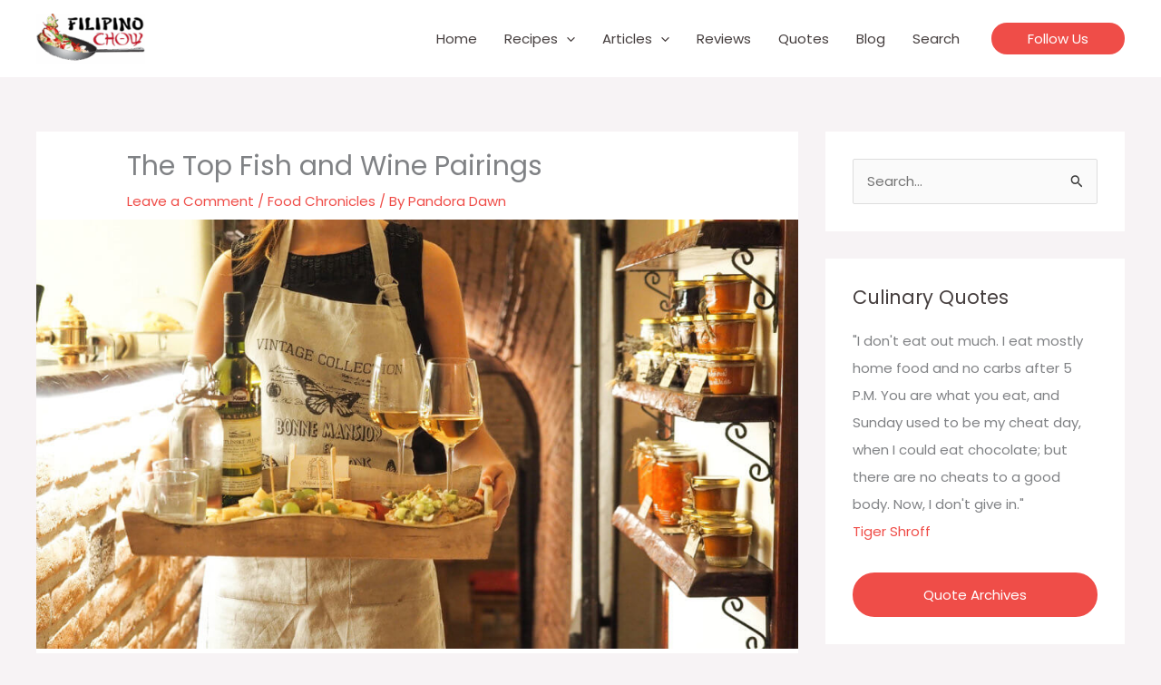

--- FILE ---
content_type: text/html; charset=UTF-8
request_url: https://filipinochow.com/fish-wine-top-pairings/
body_size: 20611
content:
<!DOCTYPE html><html lang="en-US"><head><meta charset="UTF-8"><meta name="viewport" content="width=device-width, initial-scale=1"><link rel="profile" href="https://gmpg.org/xfn/11"><meta name='robots' content='index, follow, max-image-preview:large, max-snippet:-1, max-video-preview:-1' /><link media="all" href="https://filipinochow.com/wp-content/cache/autoptimize/css/autoptimize_caf89d97461ec1eafb683f6d07c2a476.css" rel="stylesheet"><title>The Top Fish and Wine Pairings - Filipino Chow</title><link rel="canonical" href="https://filipinochow.com/fish-wine-top-pairings/" /><meta property="og:locale" content="en_US" /><meta property="og:type" content="article" /><meta property="og:title" content="The Top Fish and Wine Pairings - Filipino Chow" /><meta property="og:description" content="Getting the right wine to go with fish can be a precarious business and if you get it slightly wrong it can ruin your whole meal. Luckily Gourmet Society have got you covered and have paired 6 types of fish with their respective wines, they are: Salmon &#8211; Salmon is a richer and fattier in [&hellip;]" /><meta property="og:url" content="https://filipinochow.com/fish-wine-top-pairings/" /><meta property="og:site_name" content="Filipino Chow" /><meta property="article:publisher" content="https://www.facebook.com/FilipinoChow/" /><meta property="article:published_time" content="2026-01-18T08:04:11+00:00" /><meta property="article:modified_time" content="2026-01-18T08:04:13+00:00" /><meta property="og:image" content="https://filipinochow.com/wp-content/uploads/2020/04/food-wine-pairing-meal-cuisine-eating-scaled.jpg" /><meta property="og:image:width" content="2048" /><meta property="og:image:height" content="1152" /><meta property="og:image:type" content="image/jpeg" /><meta name="author" content="Pandora Dawn" /><meta name="twitter:card" content="summary_large_image" /><meta name="twitter:creator" content="@filipinochow" /><meta name="twitter:site" content="@filipinochow" /><meta name="twitter:label1" content="Written by" /><meta name="twitter:data1" content="Pandora Dawn" /><meta name="twitter:label2" content="Est. reading time" /><meta name="twitter:data2" content="2 minutes" /> <script type="application/ld+json" class="yoast-schema-graph">{"@context":"https://schema.org","@graph":[{"@type":"Article","@id":"https://filipinochow.com/fish-wine-top-pairings/#article","isPartOf":{"@id":"https://filipinochow.com/fish-wine-top-pairings/"},"author":{"name":"Pandora Dawn","@id":"https://www.filipinochow.com/#/schema/person/16b894f76ab7b4bd2fcc7e715426c5c5"},"headline":"The Top Fish and Wine Pairings","datePublished":"2026-01-18T08:04:11+00:00","dateModified":"2026-01-18T08:04:13+00:00","mainEntityOfPage":{"@id":"https://filipinochow.com/fish-wine-top-pairings/"},"wordCount":312,"commentCount":0,"publisher":{"@id":"https://www.filipinochow.com/#organization"},"image":{"@id":"https://filipinochow.com/fish-wine-top-pairings/#primaryimage"},"thumbnailUrl":"https://filipinochow.com/wp-content/uploads/2020/04/food-wine-pairing-meal-cuisine-eating-scaled.jpg","keywords":["Alcohol","Fish"],"articleSection":["Food Chronicles"],"inLanguage":"en-US","potentialAction":[{"@type":"CommentAction","name":"Comment","target":["https://filipinochow.com/fish-wine-top-pairings/#respond"]}]},{"@type":"WebPage","@id":"https://filipinochow.com/fish-wine-top-pairings/","url":"https://filipinochow.com/fish-wine-top-pairings/","name":"The Top Fish and Wine Pairings - Filipino Chow","isPartOf":{"@id":"https://www.filipinochow.com/#website"},"primaryImageOfPage":{"@id":"https://filipinochow.com/fish-wine-top-pairings/#primaryimage"},"image":{"@id":"https://filipinochow.com/fish-wine-top-pairings/#primaryimage"},"thumbnailUrl":"https://filipinochow.com/wp-content/uploads/2020/04/food-wine-pairing-meal-cuisine-eating-scaled.jpg","datePublished":"2026-01-18T08:04:11+00:00","dateModified":"2026-01-18T08:04:13+00:00","breadcrumb":{"@id":"https://filipinochow.com/fish-wine-top-pairings/#breadcrumb"},"inLanguage":"en-US","potentialAction":[{"@type":"ReadAction","target":["https://filipinochow.com/fish-wine-top-pairings/"]}]},{"@type":"ImageObject","inLanguage":"en-US","@id":"https://filipinochow.com/fish-wine-top-pairings/#primaryimage","url":"https://filipinochow.com/wp-content/uploads/2020/04/food-wine-pairing-meal-cuisine-eating-scaled.jpg","contentUrl":"https://filipinochow.com/wp-content/uploads/2020/04/food-wine-pairing-meal-cuisine-eating-scaled.jpg","width":2048,"height":1152,"caption":"Food and wine pairings for eating"},{"@type":"BreadcrumbList","@id":"https://filipinochow.com/fish-wine-top-pairings/#breadcrumb","itemListElement":[{"@type":"ListItem","position":1,"name":"Home","item":"https://filipinochow.com/"},{"@type":"ListItem","position":2,"name":"Blog","item":"https://filipinochow.com/blog/"},{"@type":"ListItem","position":3,"name":"The Top Fish and Wine Pairings"}]},{"@type":"WebSite","@id":"https://www.filipinochow.com/#website","url":"https://www.filipinochow.com/","name":"Filipino Chow","description":"Recipes from the Philippines and Abroad","publisher":{"@id":"https://www.filipinochow.com/#organization"},"potentialAction":[{"@type":"SearchAction","target":{"@type":"EntryPoint","urlTemplate":"https://www.filipinochow.com/?s={search_term_string}"},"query-input":{"@type":"PropertyValueSpecification","valueRequired":true,"valueName":"search_term_string"}}],"inLanguage":"en-US"},{"@type":"Organization","@id":"https://www.filipinochow.com/#organization","name":"Filipino Chow","url":"https://www.filipinochow.com/","logo":{"@type":"ImageObject","inLanguage":"en-US","@id":"https://www.filipinochow.com/#/schema/logo/image/","url":"https://filipinochow.com/wp-content/uploads/2020/05/Filipino-Chow-Logo.png","contentUrl":"https://filipinochow.com/wp-content/uploads/2020/05/Filipino-Chow-Logo.png","width":300,"height":137,"caption":"Filipino Chow"},"image":{"@id":"https://www.filipinochow.com/#/schema/logo/image/"},"sameAs":["https://www.facebook.com/FilipinoChow/","https://x.com/filipinochow","https://instagram.com/filipinochow","https://www.pinterest.com/filipinochow","https://www.youtube.com/channel/UCxAjrzDHdONEDRKUDFcSUZA"]},{"@type":"Person","@id":"https://www.filipinochow.com/#/schema/person/16b894f76ab7b4bd2fcc7e715426c5c5","name":"Pandora Dawn","image":{"@type":"ImageObject","inLanguage":"en-US","@id":"https://www.filipinochow.com/#/schema/person/image/","url":"https://secure.gravatar.com/avatar/f1ed1888998a1e5c5f9e8a164a8b77de2ed5eb8b991d68cc15db89933906c9e0?s=96&d=retro&r=g","contentUrl":"https://secure.gravatar.com/avatar/f1ed1888998a1e5c5f9e8a164a8b77de2ed5eb8b991d68cc15db89933906c9e0?s=96&d=retro&r=g","caption":"Pandora Dawn"},"description":"Veggies es bonus vobis, proinde vos postulo essum magis kohlrabi welsh onion daikon amaranth tatsoi tomatillo melon azuki bean garlic. Turnip greens yarrow ricebean rutabaga endive cauliflower sea lettuce kohlrabi amaranth water spinach avocado daikon napa cabbage asparagus winter purslane kale. Celery potato scallion desert raisin horseradish spinach carrot soko. Lotus root water spinach fennel kombu maize bamboo shoot green bean swiss chard seakale pumpkin onion chickpea gram corn pea. Brussels sprout coriander water chestnut gourd swiss chard wakame kohlrabi beetroot carrot watercress. Corn amaranth salsify bunya nuts nori azuki bean chickweed potato bell pepper artichoke.","url":"https://filipinochow.com/author/pandora/"}]}</script> <link rel='dns-prefetch' href='//fonts.googleapis.com' /><link rel="alternate" type="application/rss+xml" title="Filipino Chow &raquo; Feed" href="https://filipinochow.com/feed/" /><link rel="alternate" type="application/rss+xml" title="Filipino Chow &raquo; Comments Feed" href="https://filipinochow.com/comments/feed/" /><link rel="alternate" type="application/rss+xml" title="Filipino Chow &raquo; The Top Fish and Wine Pairings Comments Feed" href="https://filipinochow.com/fish-wine-top-pairings/feed/" /><link rel="alternate" title="oEmbed (JSON)" type="application/json+oembed" href="https://filipinochow.com/wp-json/oembed/1.0/embed?url=https%3A%2F%2Ffilipinochow.com%2Ffish-wine-top-pairings%2F" /><link rel="alternate" title="oEmbed (XML)" type="text/xml+oembed" href="https://filipinochow.com/wp-json/oembed/1.0/embed?url=https%3A%2F%2Ffilipinochow.com%2Ffish-wine-top-pairings%2F&#038;format=xml" /><link rel='stylesheet' id='astra-google-fonts-css' href='https://fonts.googleapis.com/css?family=Poppins%3A400%2C%7CAbril+Fatface%3A400&#038;display=fallback&#038;ver=4.11.15' media='all' /><link rel='stylesheet' id='astra-theme-dynamic-css' href='https://filipinochow.com/wp-content/cache/autoptimize/css/autoptimize_single_00464ded3bb523f4882b0eb4a4c6292a.css?ver=1768270287' media='all' /><link rel='stylesheet' id='astra-addon-css-css' href='https://filipinochow.com/wp-content/cache/autoptimize/css/autoptimize_single_a68077dd38d26d6cf9bed1fe5f6c1a01.css?ver=4.11.11' media='all' /><link rel='stylesheet' id='astra-addon-dynamic-css' href='https://filipinochow.com/wp-content/cache/autoptimize/css/autoptimize_single_46237df3ff2b968cc69e63d6abe043fa.css?ver=1768270287' media='all' /> <script src="https://filipinochow.com/wp-includes/js/jquery/jquery.min.js?ver=3.7.1" id="jquery-core-js"></script> <link rel="https://api.w.org/" href="https://filipinochow.com/wp-json/" /><link rel="alternate" title="JSON" type="application/json" href="https://filipinochow.com/wp-json/wp/v2/posts/101" /><link rel='shortlink' href='https://filipinochow.com/?p=101' /> <script async src="//pagead2.googlesyndication.com/pagead/js/adsbygoogle.js"></script><script async type="text/javascript" src="//translate.google.com/translate_a/element.js?cb=googleTranslateElementInit"></script><script>(adsbygoogle = window.adsbygoogle || []).push({google_ad_client: "ca-pub-5170676831852296",enable_page_level_ads: true});</script><script async src="https://www.googletagmanager.com/gtag/js?id=UA-25075752-5"></script><script>window.dataLayer = window.dataLayer || []; function gtag(){dataLayer.push(arguments);} gtag("js", new Date()); gtag("config", "UA-25075752-5");</script><link rel="shortcut icon" type="image/x-icon" href="https://filipinochow.com/favicon.ico" /><link rel="icon" type="image/png" href="https://filipinochow.com/favicon-196x196.png" sizes="196x196"><link rel="icon" type="image/png" href="https://filipinochow.com/favicon.png" sizes="96x96"><meta name="msapplication-TileColor" content="#4b0000"><meta name="msapplication-TileImage" content="https://filipinochow.com/mstile-310x310.png"><meta property="fb:pages" content="213309982124736" /><link rel="icon" href="https://filipinochow.com/wp-content/uploads/2020/05/cropped-favicon-512-32x32.png" sizes="32x32" /><link rel="icon" href="https://filipinochow.com/wp-content/uploads/2020/05/cropped-favicon-512-192x192.png" sizes="192x192" /><link rel="apple-touch-icon" href="https://filipinochow.com/wp-content/uploads/2020/05/cropped-favicon-512-180x180.png" /><meta name="msapplication-TileImage" content="https://filipinochow.com/wp-content/uploads/2020/05/cropped-favicon-512-270x270.png" /></head><body itemtype='https://schema.org/Blog' itemscope='itemscope' class="wp-singular post-template-default single single-post postid-101 single-format-standard wp-custom-logo wp-embed-responsive wp-theme-astra wp-child-theme-astra-child ast-desktop ast-separate-container ast-two-container ast-right-sidebar astra-4.11.15 group-blog ast-blog-single-style-1 ast-single-post ast-mobile-inherit-site-logo ast-inherit-site-logo-transparent ast-hfb-header ast-full-width-layout ast-sticky-header-shrink ast-inherit-site-logo-sticky ast-normal-title-enabled astra-addon-4.11.11"> <a
 class="skip-link screen-reader-text"
 href="#content"> Skip to content</a><div
class="hfeed site" id="page"><header
 class="site-header ast-primary-submenu-animation-fade header-main-layout-1 ast-primary-menu-enabled ast-builder-menu-toggle-icon ast-mobile-header-inline" id="masthead" itemtype="https://schema.org/WPHeader" itemscope="itemscope" itemid="#masthead"		><div id="ast-desktop-header" data-toggle-type="dropdown"><div class="ast-main-header-wrap main-header-bar-wrap "><div class="ast-primary-header-bar ast-primary-header main-header-bar site-header-focus-item" data-section="section-primary-header-builder"><div class="site-primary-header-wrap ast-builder-grid-row-container site-header-focus-item ast-container" data-section="section-primary-header-builder"><div class="ast-builder-grid-row ast-builder-grid-row-has-sides ast-builder-grid-row-no-center"><div class="site-header-primary-section-left site-header-section ast-flex site-header-section-left"><div class="ast-builder-layout-element ast-flex site-header-focus-item" data-section="title_tagline"><div
 class="site-branding ast-site-identity" itemtype="https://schema.org/Organization" itemscope="itemscope"				> <span class="site-logo-img"><a href="https://filipinochow.com/" class="custom-logo-link" rel="home"><img width="150" height="69" src="https://filipinochow.com/wp-content/uploads/2020/05/Filipino-Chow-Logo-150x69.png" class="custom-logo" alt="Filipino Chow" decoding="async" srcset="https://filipinochow.com/wp-content/uploads/2020/05/Filipino-Chow-Logo-150x69.png 150w, https://filipinochow.com/wp-content/uploads/2020/05/Filipino-Chow-Logo.png 300w" sizes="(max-width: 150px) 100vw, 150px" /></a></span></div></div></div><div class="site-header-primary-section-right site-header-section ast-flex ast-grid-right-section"><div class="ast-builder-menu-1 ast-builder-menu ast-flex ast-builder-menu-1-focus-item ast-builder-layout-element site-header-focus-item" data-section="section-hb-menu-1"><div class="ast-main-header-bar-alignment"><div class="main-header-bar-navigation"><nav class="site-navigation ast-flex-grow-1 navigation-accessibility site-header-focus-item" id="primary-site-navigation-desktop" aria-label="Primary Site Navigation" itemtype="https://schema.org/SiteNavigationElement" itemscope="itemscope"><div class="main-navigation ast-inline-flex"><ul id="ast-hf-menu-1" class="main-header-menu ast-menu-shadow ast-nav-menu ast-flex  submenu-with-border astra-menu-animation-fade  stack-on-mobile ast-mega-menu-enabled"><li id="menu-item-2238" class="menu-item menu-item-type-post_type menu-item-object-page menu-item-home menu-item-2238"><a href="https://filipinochow.com/" class="menu-link"><span class="ast-icon icon-arrow"><svg class="ast-arrow-svg" xmlns="http://www.w3.org/2000/svg" xmlns:xlink="http://www.w3.org/1999/xlink" version="1.1" x="0px" y="0px" width="26px" height="16.043px" viewBox="57 35.171 26 16.043" enable-background="new 57 35.171 26 16.043" xml:space="preserve"> <path d="M57.5,38.193l12.5,12.5l12.5-12.5l-2.5-2.5l-10,10l-10-10L57.5,38.193z" /> </svg></span><span class="menu-text">Home</span></a></li><li id="menu-item-2260" class="menu-item menu-item-type-custom menu-item-object-custom menu-item-has-children menu-item-2260"><a aria-expanded="false" href="#" class="menu-link"><span class="ast-icon icon-arrow"><svg class="ast-arrow-svg" xmlns="http://www.w3.org/2000/svg" xmlns:xlink="http://www.w3.org/1999/xlink" version="1.1" x="0px" y="0px" width="26px" height="16.043px" viewBox="57 35.171 26 16.043" enable-background="new 57 35.171 26 16.043" xml:space="preserve"> <path d="M57.5,38.193l12.5,12.5l12.5-12.5l-2.5-2.5l-10,10l-10-10L57.5,38.193z" /> </svg></span><span class="menu-text">Recipes</span><span role="application" class="dropdown-menu-toggle ast-header-navigation-arrow" tabindex="0" aria-expanded="false" aria-label="Menu Toggle"  ><span class="ast-icon icon-arrow"><svg class="ast-arrow-svg" xmlns="http://www.w3.org/2000/svg" xmlns:xlink="http://www.w3.org/1999/xlink" version="1.1" x="0px" y="0px" width="26px" height="16.043px" viewBox="57 35.171 26 16.043" enable-background="new 57 35.171 26 16.043" xml:space="preserve"> <path d="M57.5,38.193l12.5,12.5l12.5-12.5l-2.5-2.5l-10,10l-10-10L57.5,38.193z" /> </svg></span></span></a><button class="ast-menu-toggle" aria-expanded="false" aria-label="Toggle menu"><span class="screen-reader-text">Menu Toggle</span><span class="ast-icon icon-arrow"><svg class="ast-arrow-svg" xmlns="http://www.w3.org/2000/svg" xmlns:xlink="http://www.w3.org/1999/xlink" version="1.1" x="0px" y="0px" width="26px" height="16.043px" viewBox="57 35.171 26 16.043" enable-background="new 57 35.171 26 16.043" xml:space="preserve"> <path d="M57.5,38.193l12.5,12.5l12.5-12.5l-2.5-2.5l-10,10l-10-10L57.5,38.193z" /> </svg></span></button><ul class="sub-menu"><li id="menu-item-2261" class="menu-item menu-item-type-custom menu-item-object-custom menu-item-2261"><a href="/cooking/appetizer/" class="menu-link"><span class="ast-icon icon-arrow"><svg class="ast-arrow-svg" xmlns="http://www.w3.org/2000/svg" xmlns:xlink="http://www.w3.org/1999/xlink" version="1.1" x="0px" y="0px" width="26px" height="16.043px" viewBox="57 35.171 26 16.043" enable-background="new 57 35.171 26 16.043" xml:space="preserve"> <path d="M57.5,38.193l12.5,12.5l12.5-12.5l-2.5-2.5l-10,10l-10-10L57.5,38.193z" /> </svg></span><span class="menu-text">Appetizers &#038; Snacks</span></a></li><li id="menu-item-2265" class="menu-item menu-item-type-custom menu-item-object-custom menu-item-2265"><a href="/cooking/main-course/" class="menu-link"><span class="ast-icon icon-arrow"><svg class="ast-arrow-svg" xmlns="http://www.w3.org/2000/svg" xmlns:xlink="http://www.w3.org/1999/xlink" version="1.1" x="0px" y="0px" width="26px" height="16.043px" viewBox="57 35.171 26 16.043" enable-background="new 57 35.171 26 16.043" xml:space="preserve"> <path d="M57.5,38.193l12.5,12.5l12.5-12.5l-2.5-2.5l-10,10l-10-10L57.5,38.193z" /> </svg></span><span class="menu-text">Main Course</span></a></li><li id="menu-item-2266" class="menu-item menu-item-type-custom menu-item-object-custom menu-item-2266"><a href="/cooking/side-dish/" class="menu-link"><span class="ast-icon icon-arrow"><svg class="ast-arrow-svg" xmlns="http://www.w3.org/2000/svg" xmlns:xlink="http://www.w3.org/1999/xlink" version="1.1" x="0px" y="0px" width="26px" height="16.043px" viewBox="57 35.171 26 16.043" enable-background="new 57 35.171 26 16.043" xml:space="preserve"> <path d="M57.5,38.193l12.5,12.5l12.5-12.5l-2.5-2.5l-10,10l-10-10L57.5,38.193z" /> </svg></span><span class="menu-text">Side Dish</span></a></li><li id="menu-item-2267" class="menu-item menu-item-type-custom menu-item-object-custom menu-item-2267"><a href="/cooking/soup-salad/" class="menu-link"><span class="ast-icon icon-arrow"><svg class="ast-arrow-svg" xmlns="http://www.w3.org/2000/svg" xmlns:xlink="http://www.w3.org/1999/xlink" version="1.1" x="0px" y="0px" width="26px" height="16.043px" viewBox="57 35.171 26 16.043" enable-background="new 57 35.171 26 16.043" xml:space="preserve"> <path d="M57.5,38.193l12.5,12.5l12.5-12.5l-2.5-2.5l-10,10l-10-10L57.5,38.193z" /> </svg></span><span class="menu-text">Soups or Salads</span></a></li><li id="menu-item-4013" class="menu-item menu-item-type-custom menu-item-object-custom menu-item-4013"><a href="/cooking/breakfast/" class="menu-link"><span class="ast-icon icon-arrow"><svg class="ast-arrow-svg" xmlns="http://www.w3.org/2000/svg" xmlns:xlink="http://www.w3.org/1999/xlink" version="1.1" x="0px" y="0px" width="26px" height="16.043px" viewBox="57 35.171 26 16.043" enable-background="new 57 35.171 26 16.043" xml:space="preserve"> <path d="M57.5,38.193l12.5,12.5l12.5-12.5l-2.5-2.5l-10,10l-10-10L57.5,38.193z" /> </svg></span><span class="menu-text">Breakfast</span></a></li><li id="menu-item-2268" class="menu-item menu-item-type-custom menu-item-object-custom menu-item-2268"><a href="/cooking/street-food/" class="menu-link"><span class="ast-icon icon-arrow"><svg class="ast-arrow-svg" xmlns="http://www.w3.org/2000/svg" xmlns:xlink="http://www.w3.org/1999/xlink" version="1.1" x="0px" y="0px" width="26px" height="16.043px" viewBox="57 35.171 26 16.043" enable-background="new 57 35.171 26 16.043" xml:space="preserve"> <path d="M57.5,38.193l12.5,12.5l12.5-12.5l-2.5-2.5l-10,10l-10-10L57.5,38.193z" /> </svg></span><span class="menu-text">Street Food</span></a></li><li id="menu-item-2262" class="menu-item menu-item-type-custom menu-item-object-custom menu-item-2262"><a href="/cooking/dessert/" class="menu-link"><span class="ast-icon icon-arrow"><svg class="ast-arrow-svg" xmlns="http://www.w3.org/2000/svg" xmlns:xlink="http://www.w3.org/1999/xlink" version="1.1" x="0px" y="0px" width="26px" height="16.043px" viewBox="57 35.171 26 16.043" enable-background="new 57 35.171 26 16.043" xml:space="preserve"> <path d="M57.5,38.193l12.5,12.5l12.5-12.5l-2.5-2.5l-10,10l-10-10L57.5,38.193z" /> </svg></span><span class="menu-text">Desserts</span></a></li><li id="menu-item-2263" class="menu-item menu-item-type-custom menu-item-object-custom menu-item-2263"><a href="/cooking/dip-sauce/" class="menu-link"><span class="ast-icon icon-arrow"><svg class="ast-arrow-svg" xmlns="http://www.w3.org/2000/svg" xmlns:xlink="http://www.w3.org/1999/xlink" version="1.1" x="0px" y="0px" width="26px" height="16.043px" viewBox="57 35.171 26 16.043" enable-background="new 57 35.171 26 16.043" xml:space="preserve"> <path d="M57.5,38.193l12.5,12.5l12.5-12.5l-2.5-2.5l-10,10l-10-10L57.5,38.193z" /> </svg></span><span class="menu-text">Dips or Sauces</span></a></li><li id="menu-item-2264" class="menu-item menu-item-type-custom menu-item-object-custom menu-item-2264"><a href="/cooking/drink-cocktail/" class="menu-link"><span class="ast-icon icon-arrow"><svg class="ast-arrow-svg" xmlns="http://www.w3.org/2000/svg" xmlns:xlink="http://www.w3.org/1999/xlink" version="1.1" x="0px" y="0px" width="26px" height="16.043px" viewBox="57 35.171 26 16.043" enable-background="new 57 35.171 26 16.043" xml:space="preserve"> <path d="M57.5,38.193l12.5,12.5l12.5-12.5l-2.5-2.5l-10,10l-10-10L57.5,38.193z" /> </svg></span><span class="menu-text">Drinks &#038; Cocktails</span></a></li><li id="menu-item-2269" class="menu-item menu-item-type-custom menu-item-object-custom menu-item-2269"><a href="/cooking/vegetarian/" class="menu-link"><span class="ast-icon icon-arrow"><svg class="ast-arrow-svg" xmlns="http://www.w3.org/2000/svg" xmlns:xlink="http://www.w3.org/1999/xlink" version="1.1" x="0px" y="0px" width="26px" height="16.043px" viewBox="57 35.171 26 16.043" enable-background="new 57 35.171 26 16.043" xml:space="preserve"> <path d="M57.5,38.193l12.5,12.5l12.5-12.5l-2.5-2.5l-10,10l-10-10L57.5,38.193z" /> </svg></span><span class="menu-text">Vegetarian</span></a></li><li id="menu-item-2279" class="menu-item menu-item-type-custom menu-item-object-custom menu-item-2279"><a href="/recipes" class="menu-link"><span class="ast-icon icon-arrow"><svg class="ast-arrow-svg" xmlns="http://www.w3.org/2000/svg" xmlns:xlink="http://www.w3.org/1999/xlink" version="1.1" x="0px" y="0px" width="26px" height="16.043px" viewBox="57 35.171 26 16.043" enable-background="new 57 35.171 26 16.043" xml:space="preserve"> <path d="M57.5,38.193l12.5,12.5l12.5-12.5l-2.5-2.5l-10,10l-10-10L57.5,38.193z" /> </svg></span><span class="menu-text">See All Recipes</span></a></li></ul></li><li id="menu-item-2270" class="menu-item menu-item-type-custom menu-item-object-custom menu-item-has-children menu-item-2270"><a aria-expanded="false" href="#" class="menu-link"><span class="ast-icon icon-arrow"><svg class="ast-arrow-svg" xmlns="http://www.w3.org/2000/svg" xmlns:xlink="http://www.w3.org/1999/xlink" version="1.1" x="0px" y="0px" width="26px" height="16.043px" viewBox="57 35.171 26 16.043" enable-background="new 57 35.171 26 16.043" xml:space="preserve"> <path d="M57.5,38.193l12.5,12.5l12.5-12.5l-2.5-2.5l-10,10l-10-10L57.5,38.193z" /> </svg></span><span class="menu-text">Articles</span><span role="application" class="dropdown-menu-toggle ast-header-navigation-arrow" tabindex="0" aria-expanded="false" aria-label="Menu Toggle"  ><span class="ast-icon icon-arrow"><svg class="ast-arrow-svg" xmlns="http://www.w3.org/2000/svg" xmlns:xlink="http://www.w3.org/1999/xlink" version="1.1" x="0px" y="0px" width="26px" height="16.043px" viewBox="57 35.171 26 16.043" enable-background="new 57 35.171 26 16.043" xml:space="preserve"> <path d="M57.5,38.193l12.5,12.5l12.5-12.5l-2.5-2.5l-10,10l-10-10L57.5,38.193z" /> </svg></span></span></a><button class="ast-menu-toggle" aria-expanded="false" aria-label="Toggle menu"><span class="screen-reader-text">Menu Toggle</span><span class="ast-icon icon-arrow"><svg class="ast-arrow-svg" xmlns="http://www.w3.org/2000/svg" xmlns:xlink="http://www.w3.org/1999/xlink" version="1.1" x="0px" y="0px" width="26px" height="16.043px" viewBox="57 35.171 26 16.043" enable-background="new 57 35.171 26 16.043" xml:space="preserve"> <path d="M57.5,38.193l12.5,12.5l12.5-12.5l-2.5-2.5l-10,10l-10-10L57.5,38.193z" /> </svg></span></button><ul class="sub-menu"><li id="menu-item-2272" class="menu-item menu-item-type-taxonomy menu-item-object-category current-post-ancestor current-menu-parent current-post-parent menu-item-2272 ast-mm-has-desc"><a href="https://filipinochow.com/topic/food-chronicles/" class="menu-link"><span class="ast-icon icon-arrow"><svg class="ast-arrow-svg" xmlns="http://www.w3.org/2000/svg" xmlns:xlink="http://www.w3.org/1999/xlink" version="1.1" x="0px" y="0px" width="26px" height="16.043px" viewBox="57 35.171 26 16.043" enable-background="new 57 35.171 26 16.043" xml:space="preserve"> <path d="M57.5,38.193l12.5,12.5l12.5-12.5l-2.5-2.5l-10,10l-10-10L57.5,38.193z" /> </svg></span><span class="menu-text">Food Chronicles</span></a></li><li id="menu-item-2271" class="menu-item menu-item-type-taxonomy menu-item-object-category menu-item-2271 ast-mm-has-desc"><a href="https://filipinochow.com/topic/tips-techniques/" class="menu-link"><span class="ast-icon icon-arrow"><svg class="ast-arrow-svg" xmlns="http://www.w3.org/2000/svg" xmlns:xlink="http://www.w3.org/1999/xlink" version="1.1" x="0px" y="0px" width="26px" height="16.043px" viewBox="57 35.171 26 16.043" enable-background="new 57 35.171 26 16.043" xml:space="preserve"> <path d="M57.5,38.193l12.5,12.5l12.5-12.5l-2.5-2.5l-10,10l-10-10L57.5,38.193z" /> </svg></span><span class="menu-text">Tips &amp; Techniques</span></a></li><li id="menu-item-2274" class="menu-item menu-item-type-taxonomy menu-item-object-category menu-item-2274 ast-mm-has-desc"><a href="https://filipinochow.com/topic/spices-ingredients/" class="menu-link"><span class="ast-icon icon-arrow"><svg class="ast-arrow-svg" xmlns="http://www.w3.org/2000/svg" xmlns:xlink="http://www.w3.org/1999/xlink" version="1.1" x="0px" y="0px" width="26px" height="16.043px" viewBox="57 35.171 26 16.043" enable-background="new 57 35.171 26 16.043" xml:space="preserve"> <path d="M57.5,38.193l12.5,12.5l12.5-12.5l-2.5-2.5l-10,10l-10-10L57.5,38.193z" /> </svg></span><span class="menu-text">Spices &amp; Ingredients</span></a></li><li id="menu-item-2275" class="menu-item menu-item-type-taxonomy menu-item-object-category menu-item-2275 ast-mm-has-desc"><a href="https://filipinochow.com/topic/tools-utensils/" class="menu-link"><span class="ast-icon icon-arrow"><svg class="ast-arrow-svg" xmlns="http://www.w3.org/2000/svg" xmlns:xlink="http://www.w3.org/1999/xlink" version="1.1" x="0px" y="0px" width="26px" height="16.043px" viewBox="57 35.171 26 16.043" enable-background="new 57 35.171 26 16.043" xml:space="preserve"> <path d="M57.5,38.193l12.5,12.5l12.5-12.5l-2.5-2.5l-10,10l-10-10L57.5,38.193z" /> </svg></span><span class="menu-text">Tools &amp; Utensils</span></a></li><li id="menu-item-2273" class="menu-item menu-item-type-taxonomy menu-item-object-category menu-item-2273 ast-mm-has-desc"><a href="https://filipinochow.com/topic/food-trends/" class="menu-link"><span class="ast-icon icon-arrow"><svg class="ast-arrow-svg" xmlns="http://www.w3.org/2000/svg" xmlns:xlink="http://www.w3.org/1999/xlink" version="1.1" x="0px" y="0px" width="26px" height="16.043px" viewBox="57 35.171 26 16.043" enable-background="new 57 35.171 26 16.043" xml:space="preserve"> <path d="M57.5,38.193l12.5,12.5l12.5-12.5l-2.5-2.5l-10,10l-10-10L57.5,38.193z" /> </svg></span><span class="menu-text">Food Trends</span></a></li><li id="menu-item-2276" class="menu-item menu-item-type-taxonomy menu-item-object-category menu-item-2276 ast-mm-has-desc"><a href="https://filipinochow.com/topic/food-substitutions/" class="menu-link"><span class="ast-icon icon-arrow"><svg class="ast-arrow-svg" xmlns="http://www.w3.org/2000/svg" xmlns:xlink="http://www.w3.org/1999/xlink" version="1.1" x="0px" y="0px" width="26px" height="16.043px" viewBox="57 35.171 26 16.043" enable-background="new 57 35.171 26 16.043" xml:space="preserve"> <path d="M57.5,38.193l12.5,12.5l12.5-12.5l-2.5-2.5l-10,10l-10-10L57.5,38.193z" /> </svg></span><span class="menu-text">Food Substitutions</span></a></li></ul></li><li id="menu-item-2282" class="menu-item menu-item-type-custom menu-item-object-custom menu-item-2282"><a href="/reviews/" class="menu-link"><span class="ast-icon icon-arrow"><svg class="ast-arrow-svg" xmlns="http://www.w3.org/2000/svg" xmlns:xlink="http://www.w3.org/1999/xlink" version="1.1" x="0px" y="0px" width="26px" height="16.043px" viewBox="57 35.171 26 16.043" enable-background="new 57 35.171 26 16.043" xml:space="preserve"> <path d="M57.5,38.193l12.5,12.5l12.5-12.5l-2.5-2.5l-10,10l-10-10L57.5,38.193z" /> </svg></span><span class="menu-text">Reviews</span></a></li><li id="menu-item-2283" class="menu-item menu-item-type-custom menu-item-object-custom menu-item-2283"><a href="/quotes/" class="menu-link"><span class="ast-icon icon-arrow"><svg class="ast-arrow-svg" xmlns="http://www.w3.org/2000/svg" xmlns:xlink="http://www.w3.org/1999/xlink" version="1.1" x="0px" y="0px" width="26px" height="16.043px" viewBox="57 35.171 26 16.043" enable-background="new 57 35.171 26 16.043" xml:space="preserve"> <path d="M57.5,38.193l12.5,12.5l12.5-12.5l-2.5-2.5l-10,10l-10-10L57.5,38.193z" /> </svg></span><span class="menu-text">Quotes</span></a></li><li id="menu-item-2284" class="menu-item menu-item-type-custom menu-item-object-custom menu-item-2284"><a href="/blog/" class="menu-link"><span class="ast-icon icon-arrow"><svg class="ast-arrow-svg" xmlns="http://www.w3.org/2000/svg" xmlns:xlink="http://www.w3.org/1999/xlink" version="1.1" x="0px" y="0px" width="26px" height="16.043px" viewBox="57 35.171 26 16.043" enable-background="new 57 35.171 26 16.043" xml:space="preserve"> <path d="M57.5,38.193l12.5,12.5l12.5-12.5l-2.5-2.5l-10,10l-10-10L57.5,38.193z" /> </svg></span><span class="menu-text">Blog</span></a></li><li id="menu-item-5102" class="menu-item menu-item-type-post_type menu-item-object-page menu-item-5102"><a href="https://filipinochow.com/search/" class="menu-link"><span class="ast-icon icon-arrow"><svg class="ast-arrow-svg" xmlns="http://www.w3.org/2000/svg" xmlns:xlink="http://www.w3.org/1999/xlink" version="1.1" x="0px" y="0px" width="26px" height="16.043px" viewBox="57 35.171 26 16.043" enable-background="new 57 35.171 26 16.043" xml:space="preserve"> <path d="M57.5,38.193l12.5,12.5l12.5-12.5l-2.5-2.5l-10,10l-10-10L57.5,38.193z" /> </svg></span><span class="menu-text">Search</span></a></li></ul></div></nav></div></div></div><div class="ast-builder-layout-element ast-flex site-header-focus-item ast-header-button-1" data-section="section-hb-button-1"><div class="ast-builder-button-wrap ast-builder-button-size-sm"><a class="ast-custom-button-link" href="#colophon" target="_self"  role="button" aria-label="Follow Us" ><div class="ast-custom-button">Follow Us</div> </a><a class="menu-link" href="#colophon" target="_self" >Follow Us</a></div></div></div></div></div></div></div></div><div id="ast-mobile-header" class="ast-mobile-header-wrap " data-type="dropdown"><div class="ast-main-header-wrap main-header-bar-wrap" ><div class="ast-primary-header-bar ast-primary-header main-header-bar site-primary-header-wrap site-header-focus-item ast-builder-grid-row-layout-default ast-builder-grid-row-tablet-layout-default ast-builder-grid-row-mobile-layout-default" data-section="section-primary-header-builder"><div class="ast-builder-grid-row ast-builder-grid-row-has-sides ast-builder-grid-row-no-center"><div class="site-header-primary-section-left site-header-section ast-flex site-header-section-left"><div class="ast-builder-layout-element ast-flex site-header-focus-item" data-section="title_tagline"><div
 class="site-branding ast-site-identity" itemtype="https://schema.org/Organization" itemscope="itemscope"				> <span class="site-logo-img"><a href="https://filipinochow.com/" class="custom-logo-link" rel="home"><img width="150" height="69" src="https://filipinochow.com/wp-content/uploads/2020/05/Filipino-Chow-Logo-150x69.png" class="custom-logo" alt="Filipino Chow" decoding="async" srcset="https://filipinochow.com/wp-content/uploads/2020/05/Filipino-Chow-Logo-150x69.png 150w, https://filipinochow.com/wp-content/uploads/2020/05/Filipino-Chow-Logo.png 300w" sizes="(max-width: 150px) 100vw, 150px" /></a></span></div></div></div><div class="site-header-primary-section-right site-header-section ast-flex ast-grid-right-section"><div class="ast-builder-layout-element ast-flex site-header-focus-item" data-section="section-header-mobile-trigger"><div class="ast-button-wrap"> <button type="button" class="menu-toggle main-header-menu-toggle ast-mobile-menu-trigger-fill"   aria-expanded="false" aria-label="Main menu toggle"> <span class="screen-reader-text">Main Menu</span> <span class="mobile-menu-toggle-icon"> <span aria-hidden="true" class="ahfb-svg-iconset ast-inline-flex svg-baseline"><svg class='ast-mobile-svg ast-menu-svg' fill='currentColor' version='1.1' xmlns='http://www.w3.org/2000/svg' width='24' height='24' viewBox='0 0 24 24'><path d='M3 13h18c0.552 0 1-0.448 1-1s-0.448-1-1-1h-18c-0.552 0-1 0.448-1 1s0.448 1 1 1zM3 7h18c0.552 0 1-0.448 1-1s-0.448-1-1-1h-18c-0.552 0-1 0.448-1 1s0.448 1 1 1zM3 19h18c0.552 0 1-0.448 1-1s-0.448-1-1-1h-18c-0.552 0-1 0.448-1 1s0.448 1 1 1z'></path></svg></span><span aria-hidden="true" class="ahfb-svg-iconset ast-inline-flex svg-baseline"><svg class='ast-mobile-svg ast-close-svg' fill='currentColor' version='1.1' xmlns='http://www.w3.org/2000/svg' width='24' height='24' viewBox='0 0 24 24'><path d='M5.293 6.707l5.293 5.293-5.293 5.293c-0.391 0.391-0.391 1.024 0 1.414s1.024 0.391 1.414 0l5.293-5.293 5.293 5.293c0.391 0.391 1.024 0.391 1.414 0s0.391-1.024 0-1.414l-5.293-5.293 5.293-5.293c0.391-0.391 0.391-1.024 0-1.414s-1.024-0.391-1.414 0l-5.293 5.293-5.293-5.293c-0.391-0.391-1.024-0.391-1.414 0s-0.391 1.024 0 1.414z'></path></svg></span> </span> </button></div></div></div></div></div></div><div class="ast-mobile-header-content content-align-flex-start "><div class="ast-builder-menu-1 ast-builder-menu ast-flex ast-builder-menu-1-focus-item ast-builder-layout-element site-header-focus-item" data-section="section-hb-menu-1"><div class="ast-main-header-bar-alignment"><div class="main-header-bar-navigation"><nav class="site-navigation ast-flex-grow-1 navigation-accessibility site-header-focus-item" id="primary-site-navigation-mobile" aria-label="Primary Site Navigation" itemtype="https://schema.org/SiteNavigationElement" itemscope="itemscope"><div class="main-navigation ast-inline-flex"><ul id="ast-hf-menu-1-mobile" class="main-header-menu ast-menu-shadow ast-nav-menu ast-flex  submenu-with-border astra-menu-animation-fade  stack-on-mobile ast-mega-menu-enabled"><li class="menu-item menu-item-type-post_type menu-item-object-page menu-item-home menu-item-2238"><a href="https://filipinochow.com/" class="menu-link"><span class="ast-icon icon-arrow"><svg class="ast-arrow-svg" xmlns="http://www.w3.org/2000/svg" xmlns:xlink="http://www.w3.org/1999/xlink" version="1.1" x="0px" y="0px" width="26px" height="16.043px" viewBox="57 35.171 26 16.043" enable-background="new 57 35.171 26 16.043" xml:space="preserve"> <path d="M57.5,38.193l12.5,12.5l12.5-12.5l-2.5-2.5l-10,10l-10-10L57.5,38.193z" /> </svg></span><span class="menu-text">Home</span></a></li><li class="menu-item menu-item-type-custom menu-item-object-custom menu-item-has-children menu-item-2260"><a aria-expanded="false" href="#" class="menu-link"><span class="ast-icon icon-arrow"><svg class="ast-arrow-svg" xmlns="http://www.w3.org/2000/svg" xmlns:xlink="http://www.w3.org/1999/xlink" version="1.1" x="0px" y="0px" width="26px" height="16.043px" viewBox="57 35.171 26 16.043" enable-background="new 57 35.171 26 16.043" xml:space="preserve"> <path d="M57.5,38.193l12.5,12.5l12.5-12.5l-2.5-2.5l-10,10l-10-10L57.5,38.193z" /> </svg></span><span class="menu-text">Recipes</span><span role="application" class="dropdown-menu-toggle ast-header-navigation-arrow" tabindex="0" aria-expanded="false" aria-label="Menu Toggle"  ><span class="ast-icon icon-arrow"><svg class="ast-arrow-svg" xmlns="http://www.w3.org/2000/svg" xmlns:xlink="http://www.w3.org/1999/xlink" version="1.1" x="0px" y="0px" width="26px" height="16.043px" viewBox="57 35.171 26 16.043" enable-background="new 57 35.171 26 16.043" xml:space="preserve"> <path d="M57.5,38.193l12.5,12.5l12.5-12.5l-2.5-2.5l-10,10l-10-10L57.5,38.193z" /> </svg></span></span></a><button class="ast-menu-toggle" aria-expanded="false" aria-label="Toggle menu"><span class="screen-reader-text">Menu Toggle</span><span class="ast-icon icon-arrow"><svg class="ast-arrow-svg" xmlns="http://www.w3.org/2000/svg" xmlns:xlink="http://www.w3.org/1999/xlink" version="1.1" x="0px" y="0px" width="26px" height="16.043px" viewBox="57 35.171 26 16.043" enable-background="new 57 35.171 26 16.043" xml:space="preserve"> <path d="M57.5,38.193l12.5,12.5l12.5-12.5l-2.5-2.5l-10,10l-10-10L57.5,38.193z" /> </svg></span></button><ul class="sub-menu"><li class="menu-item menu-item-type-custom menu-item-object-custom menu-item-2261"><a href="/cooking/appetizer/" class="menu-link"><span class="ast-icon icon-arrow"><svg class="ast-arrow-svg" xmlns="http://www.w3.org/2000/svg" xmlns:xlink="http://www.w3.org/1999/xlink" version="1.1" x="0px" y="0px" width="26px" height="16.043px" viewBox="57 35.171 26 16.043" enable-background="new 57 35.171 26 16.043" xml:space="preserve"> <path d="M57.5,38.193l12.5,12.5l12.5-12.5l-2.5-2.5l-10,10l-10-10L57.5,38.193z" /> </svg></span><span class="menu-text">Appetizers &#038; Snacks</span></a></li><li class="menu-item menu-item-type-custom menu-item-object-custom menu-item-2265"><a href="/cooking/main-course/" class="menu-link"><span class="ast-icon icon-arrow"><svg class="ast-arrow-svg" xmlns="http://www.w3.org/2000/svg" xmlns:xlink="http://www.w3.org/1999/xlink" version="1.1" x="0px" y="0px" width="26px" height="16.043px" viewBox="57 35.171 26 16.043" enable-background="new 57 35.171 26 16.043" xml:space="preserve"> <path d="M57.5,38.193l12.5,12.5l12.5-12.5l-2.5-2.5l-10,10l-10-10L57.5,38.193z" /> </svg></span><span class="menu-text">Main Course</span></a></li><li class="menu-item menu-item-type-custom menu-item-object-custom menu-item-2266"><a href="/cooking/side-dish/" class="menu-link"><span class="ast-icon icon-arrow"><svg class="ast-arrow-svg" xmlns="http://www.w3.org/2000/svg" xmlns:xlink="http://www.w3.org/1999/xlink" version="1.1" x="0px" y="0px" width="26px" height="16.043px" viewBox="57 35.171 26 16.043" enable-background="new 57 35.171 26 16.043" xml:space="preserve"> <path d="M57.5,38.193l12.5,12.5l12.5-12.5l-2.5-2.5l-10,10l-10-10L57.5,38.193z" /> </svg></span><span class="menu-text">Side Dish</span></a></li><li class="menu-item menu-item-type-custom menu-item-object-custom menu-item-2267"><a href="/cooking/soup-salad/" class="menu-link"><span class="ast-icon icon-arrow"><svg class="ast-arrow-svg" xmlns="http://www.w3.org/2000/svg" xmlns:xlink="http://www.w3.org/1999/xlink" version="1.1" x="0px" y="0px" width="26px" height="16.043px" viewBox="57 35.171 26 16.043" enable-background="new 57 35.171 26 16.043" xml:space="preserve"> <path d="M57.5,38.193l12.5,12.5l12.5-12.5l-2.5-2.5l-10,10l-10-10L57.5,38.193z" /> </svg></span><span class="menu-text">Soups or Salads</span></a></li><li class="menu-item menu-item-type-custom menu-item-object-custom menu-item-4013"><a href="/cooking/breakfast/" class="menu-link"><span class="ast-icon icon-arrow"><svg class="ast-arrow-svg" xmlns="http://www.w3.org/2000/svg" xmlns:xlink="http://www.w3.org/1999/xlink" version="1.1" x="0px" y="0px" width="26px" height="16.043px" viewBox="57 35.171 26 16.043" enable-background="new 57 35.171 26 16.043" xml:space="preserve"> <path d="M57.5,38.193l12.5,12.5l12.5-12.5l-2.5-2.5l-10,10l-10-10L57.5,38.193z" /> </svg></span><span class="menu-text">Breakfast</span></a></li><li class="menu-item menu-item-type-custom menu-item-object-custom menu-item-2268"><a href="/cooking/street-food/" class="menu-link"><span class="ast-icon icon-arrow"><svg class="ast-arrow-svg" xmlns="http://www.w3.org/2000/svg" xmlns:xlink="http://www.w3.org/1999/xlink" version="1.1" x="0px" y="0px" width="26px" height="16.043px" viewBox="57 35.171 26 16.043" enable-background="new 57 35.171 26 16.043" xml:space="preserve"> <path d="M57.5,38.193l12.5,12.5l12.5-12.5l-2.5-2.5l-10,10l-10-10L57.5,38.193z" /> </svg></span><span class="menu-text">Street Food</span></a></li><li class="menu-item menu-item-type-custom menu-item-object-custom menu-item-2262"><a href="/cooking/dessert/" class="menu-link"><span class="ast-icon icon-arrow"><svg class="ast-arrow-svg" xmlns="http://www.w3.org/2000/svg" xmlns:xlink="http://www.w3.org/1999/xlink" version="1.1" x="0px" y="0px" width="26px" height="16.043px" viewBox="57 35.171 26 16.043" enable-background="new 57 35.171 26 16.043" xml:space="preserve"> <path d="M57.5,38.193l12.5,12.5l12.5-12.5l-2.5-2.5l-10,10l-10-10L57.5,38.193z" /> </svg></span><span class="menu-text">Desserts</span></a></li><li class="menu-item menu-item-type-custom menu-item-object-custom menu-item-2263"><a href="/cooking/dip-sauce/" class="menu-link"><span class="ast-icon icon-arrow"><svg class="ast-arrow-svg" xmlns="http://www.w3.org/2000/svg" xmlns:xlink="http://www.w3.org/1999/xlink" version="1.1" x="0px" y="0px" width="26px" height="16.043px" viewBox="57 35.171 26 16.043" enable-background="new 57 35.171 26 16.043" xml:space="preserve"> <path d="M57.5,38.193l12.5,12.5l12.5-12.5l-2.5-2.5l-10,10l-10-10L57.5,38.193z" /> </svg></span><span class="menu-text">Dips or Sauces</span></a></li><li class="menu-item menu-item-type-custom menu-item-object-custom menu-item-2264"><a href="/cooking/drink-cocktail/" class="menu-link"><span class="ast-icon icon-arrow"><svg class="ast-arrow-svg" xmlns="http://www.w3.org/2000/svg" xmlns:xlink="http://www.w3.org/1999/xlink" version="1.1" x="0px" y="0px" width="26px" height="16.043px" viewBox="57 35.171 26 16.043" enable-background="new 57 35.171 26 16.043" xml:space="preserve"> <path d="M57.5,38.193l12.5,12.5l12.5-12.5l-2.5-2.5l-10,10l-10-10L57.5,38.193z" /> </svg></span><span class="menu-text">Drinks &#038; Cocktails</span></a></li><li class="menu-item menu-item-type-custom menu-item-object-custom menu-item-2269"><a href="/cooking/vegetarian/" class="menu-link"><span class="ast-icon icon-arrow"><svg class="ast-arrow-svg" xmlns="http://www.w3.org/2000/svg" xmlns:xlink="http://www.w3.org/1999/xlink" version="1.1" x="0px" y="0px" width="26px" height="16.043px" viewBox="57 35.171 26 16.043" enable-background="new 57 35.171 26 16.043" xml:space="preserve"> <path d="M57.5,38.193l12.5,12.5l12.5-12.5l-2.5-2.5l-10,10l-10-10L57.5,38.193z" /> </svg></span><span class="menu-text">Vegetarian</span></a></li><li class="menu-item menu-item-type-custom menu-item-object-custom menu-item-2279"><a href="/recipes" class="menu-link"><span class="ast-icon icon-arrow"><svg class="ast-arrow-svg" xmlns="http://www.w3.org/2000/svg" xmlns:xlink="http://www.w3.org/1999/xlink" version="1.1" x="0px" y="0px" width="26px" height="16.043px" viewBox="57 35.171 26 16.043" enable-background="new 57 35.171 26 16.043" xml:space="preserve"> <path d="M57.5,38.193l12.5,12.5l12.5-12.5l-2.5-2.5l-10,10l-10-10L57.5,38.193z" /> </svg></span><span class="menu-text">See All Recipes</span></a></li></ul></li><li class="menu-item menu-item-type-custom menu-item-object-custom menu-item-has-children menu-item-2270"><a aria-expanded="false" href="#" class="menu-link"><span class="ast-icon icon-arrow"><svg class="ast-arrow-svg" xmlns="http://www.w3.org/2000/svg" xmlns:xlink="http://www.w3.org/1999/xlink" version="1.1" x="0px" y="0px" width="26px" height="16.043px" viewBox="57 35.171 26 16.043" enable-background="new 57 35.171 26 16.043" xml:space="preserve"> <path d="M57.5,38.193l12.5,12.5l12.5-12.5l-2.5-2.5l-10,10l-10-10L57.5,38.193z" /> </svg></span><span class="menu-text">Articles</span><span role="application" class="dropdown-menu-toggle ast-header-navigation-arrow" tabindex="0" aria-expanded="false" aria-label="Menu Toggle"  ><span class="ast-icon icon-arrow"><svg class="ast-arrow-svg" xmlns="http://www.w3.org/2000/svg" xmlns:xlink="http://www.w3.org/1999/xlink" version="1.1" x="0px" y="0px" width="26px" height="16.043px" viewBox="57 35.171 26 16.043" enable-background="new 57 35.171 26 16.043" xml:space="preserve"> <path d="M57.5,38.193l12.5,12.5l12.5-12.5l-2.5-2.5l-10,10l-10-10L57.5,38.193z" /> </svg></span></span></a><button class="ast-menu-toggle" aria-expanded="false" aria-label="Toggle menu"><span class="screen-reader-text">Menu Toggle</span><span class="ast-icon icon-arrow"><svg class="ast-arrow-svg" xmlns="http://www.w3.org/2000/svg" xmlns:xlink="http://www.w3.org/1999/xlink" version="1.1" x="0px" y="0px" width="26px" height="16.043px" viewBox="57 35.171 26 16.043" enable-background="new 57 35.171 26 16.043" xml:space="preserve"> <path d="M57.5,38.193l12.5,12.5l12.5-12.5l-2.5-2.5l-10,10l-10-10L57.5,38.193z" /> </svg></span></button><ul class="sub-menu"><li class="menu-item menu-item-type-taxonomy menu-item-object-category current-post-ancestor current-menu-parent current-post-parent menu-item-2272 ast-mm-has-desc"><a href="https://filipinochow.com/topic/food-chronicles/" class="menu-link"><span class="ast-icon icon-arrow"><svg class="ast-arrow-svg" xmlns="http://www.w3.org/2000/svg" xmlns:xlink="http://www.w3.org/1999/xlink" version="1.1" x="0px" y="0px" width="26px" height="16.043px" viewBox="57 35.171 26 16.043" enable-background="new 57 35.171 26 16.043" xml:space="preserve"> <path d="M57.5,38.193l12.5,12.5l12.5-12.5l-2.5-2.5l-10,10l-10-10L57.5,38.193z" /> </svg></span><span class="menu-text">Food Chronicles</span></a></li><li class="menu-item menu-item-type-taxonomy menu-item-object-category menu-item-2271 ast-mm-has-desc"><a href="https://filipinochow.com/topic/tips-techniques/" class="menu-link"><span class="ast-icon icon-arrow"><svg class="ast-arrow-svg" xmlns="http://www.w3.org/2000/svg" xmlns:xlink="http://www.w3.org/1999/xlink" version="1.1" x="0px" y="0px" width="26px" height="16.043px" viewBox="57 35.171 26 16.043" enable-background="new 57 35.171 26 16.043" xml:space="preserve"> <path d="M57.5,38.193l12.5,12.5l12.5-12.5l-2.5-2.5l-10,10l-10-10L57.5,38.193z" /> </svg></span><span class="menu-text">Tips &amp; Techniques</span></a></li><li class="menu-item menu-item-type-taxonomy menu-item-object-category menu-item-2274 ast-mm-has-desc"><a href="https://filipinochow.com/topic/spices-ingredients/" class="menu-link"><span class="ast-icon icon-arrow"><svg class="ast-arrow-svg" xmlns="http://www.w3.org/2000/svg" xmlns:xlink="http://www.w3.org/1999/xlink" version="1.1" x="0px" y="0px" width="26px" height="16.043px" viewBox="57 35.171 26 16.043" enable-background="new 57 35.171 26 16.043" xml:space="preserve"> <path d="M57.5,38.193l12.5,12.5l12.5-12.5l-2.5-2.5l-10,10l-10-10L57.5,38.193z" /> </svg></span><span class="menu-text">Spices &amp; Ingredients</span></a></li><li class="menu-item menu-item-type-taxonomy menu-item-object-category menu-item-2275 ast-mm-has-desc"><a href="https://filipinochow.com/topic/tools-utensils/" class="menu-link"><span class="ast-icon icon-arrow"><svg class="ast-arrow-svg" xmlns="http://www.w3.org/2000/svg" xmlns:xlink="http://www.w3.org/1999/xlink" version="1.1" x="0px" y="0px" width="26px" height="16.043px" viewBox="57 35.171 26 16.043" enable-background="new 57 35.171 26 16.043" xml:space="preserve"> <path d="M57.5,38.193l12.5,12.5l12.5-12.5l-2.5-2.5l-10,10l-10-10L57.5,38.193z" /> </svg></span><span class="menu-text">Tools &amp; Utensils</span></a></li><li class="menu-item menu-item-type-taxonomy menu-item-object-category menu-item-2273 ast-mm-has-desc"><a href="https://filipinochow.com/topic/food-trends/" class="menu-link"><span class="ast-icon icon-arrow"><svg class="ast-arrow-svg" xmlns="http://www.w3.org/2000/svg" xmlns:xlink="http://www.w3.org/1999/xlink" version="1.1" x="0px" y="0px" width="26px" height="16.043px" viewBox="57 35.171 26 16.043" enable-background="new 57 35.171 26 16.043" xml:space="preserve"> <path d="M57.5,38.193l12.5,12.5l12.5-12.5l-2.5-2.5l-10,10l-10-10L57.5,38.193z" /> </svg></span><span class="menu-text">Food Trends</span></a></li><li class="menu-item menu-item-type-taxonomy menu-item-object-category menu-item-2276 ast-mm-has-desc"><a href="https://filipinochow.com/topic/food-substitutions/" class="menu-link"><span class="ast-icon icon-arrow"><svg class="ast-arrow-svg" xmlns="http://www.w3.org/2000/svg" xmlns:xlink="http://www.w3.org/1999/xlink" version="1.1" x="0px" y="0px" width="26px" height="16.043px" viewBox="57 35.171 26 16.043" enable-background="new 57 35.171 26 16.043" xml:space="preserve"> <path d="M57.5,38.193l12.5,12.5l12.5-12.5l-2.5-2.5l-10,10l-10-10L57.5,38.193z" /> </svg></span><span class="menu-text">Food Substitutions</span></a></li></ul></li><li class="menu-item menu-item-type-custom menu-item-object-custom menu-item-2282"><a href="/reviews/" class="menu-link"><span class="ast-icon icon-arrow"><svg class="ast-arrow-svg" xmlns="http://www.w3.org/2000/svg" xmlns:xlink="http://www.w3.org/1999/xlink" version="1.1" x="0px" y="0px" width="26px" height="16.043px" viewBox="57 35.171 26 16.043" enable-background="new 57 35.171 26 16.043" xml:space="preserve"> <path d="M57.5,38.193l12.5,12.5l12.5-12.5l-2.5-2.5l-10,10l-10-10L57.5,38.193z" /> </svg></span><span class="menu-text">Reviews</span></a></li><li class="menu-item menu-item-type-custom menu-item-object-custom menu-item-2283"><a href="/quotes/" class="menu-link"><span class="ast-icon icon-arrow"><svg class="ast-arrow-svg" xmlns="http://www.w3.org/2000/svg" xmlns:xlink="http://www.w3.org/1999/xlink" version="1.1" x="0px" y="0px" width="26px" height="16.043px" viewBox="57 35.171 26 16.043" enable-background="new 57 35.171 26 16.043" xml:space="preserve"> <path d="M57.5,38.193l12.5,12.5l12.5-12.5l-2.5-2.5l-10,10l-10-10L57.5,38.193z" /> </svg></span><span class="menu-text">Quotes</span></a></li><li class="menu-item menu-item-type-custom menu-item-object-custom menu-item-2284"><a href="/blog/" class="menu-link"><span class="ast-icon icon-arrow"><svg class="ast-arrow-svg" xmlns="http://www.w3.org/2000/svg" xmlns:xlink="http://www.w3.org/1999/xlink" version="1.1" x="0px" y="0px" width="26px" height="16.043px" viewBox="57 35.171 26 16.043" enable-background="new 57 35.171 26 16.043" xml:space="preserve"> <path d="M57.5,38.193l12.5,12.5l12.5-12.5l-2.5-2.5l-10,10l-10-10L57.5,38.193z" /> </svg></span><span class="menu-text">Blog</span></a></li><li class="menu-item menu-item-type-post_type menu-item-object-page menu-item-5102"><a href="https://filipinochow.com/search/" class="menu-link"><span class="ast-icon icon-arrow"><svg class="ast-arrow-svg" xmlns="http://www.w3.org/2000/svg" xmlns:xlink="http://www.w3.org/1999/xlink" version="1.1" x="0px" y="0px" width="26px" height="16.043px" viewBox="57 35.171 26 16.043" enable-background="new 57 35.171 26 16.043" xml:space="preserve"> <path d="M57.5,38.193l12.5,12.5l12.5-12.5l-2.5-2.5l-10,10l-10-10L57.5,38.193z" /> </svg></span><span class="menu-text">Search</span></a></li></ul></div></nav></div></div></div></div></div></header><div id="content" class="site-content"><div class="ast-container"><div id="primary" class="content-area primary"><main id="main" class="site-main"><article
class="post-101 post type-post status-publish format-standard has-post-thumbnail hentry category-food-chronicles tag-alcohol tag-fish ast-article-single remove-featured-img-padding" id="post-101" itemtype="https://schema.org/CreativeWork" itemscope="itemscope"><div class="ast-post-format- single-layout-1 ast-no-date-box"><header class="entry-header "><h1 class="entry-title" itemprop="headline">The Top Fish and Wine Pairings</h1><div class="entry-meta"> <span class="comments-link"> <a href="https://filipinochow.com/fish-wine-top-pairings/#respond">Leave a Comment</a> </span> / <span class="ast-terms-link"><a href="https://filipinochow.com/topic/food-chronicles/" class="">Food Chronicles</a></span> / By <span class="posted-by vcard author" itemtype="https://schema.org/Person" itemscope="itemscope" itemprop="author"> <a title="View all posts by Pandora Dawn"
 href="https://filipinochow.com/author/pandora/" rel="author"
 class="url fn n" itemprop="url"				> <span
 class="author-name" itemprop="name"				> Pandora Dawn </span> </a> </span></div><div class="post-thumb-img-content post-thumb"><img width="1024" height="576" src="https://filipinochow.com/wp-content/uploads/2020/04/food-wine-pairing-meal-cuisine-eating-1024x576.jpg" class="attachment-large size-large wp-post-image" alt="Food and wine pairings for eating" itemprop="image" decoding="async" srcset="https://filipinochow.com/wp-content/uploads/2020/04/food-wine-pairing-meal-cuisine-eating-1024x576.jpg 1024w, https://filipinochow.com/wp-content/uploads/2020/04/food-wine-pairing-meal-cuisine-eating-300x169.jpg 300w, https://filipinochow.com/wp-content/uploads/2020/04/food-wine-pairing-meal-cuisine-eating-768x432.jpg 768w, https://filipinochow.com/wp-content/uploads/2020/04/food-wine-pairing-meal-cuisine-eating-1536x864.jpg 1536w, https://filipinochow.com/wp-content/uploads/2020/04/food-wine-pairing-meal-cuisine-eating-scaled.jpg 2048w" sizes="(max-width: 1024px) 100vw, 1024px" /></div></header><div class="entry-content clear"
 itemprop="text"	><p>Getting the right wine to go with fish can be a precarious business and if you get it slightly wrong it can ruin your whole meal. Luckily Gourmet Society have got you covered and have paired 6 types of fish with their respective wines, they are:</p><ul><li>Salmon &#8211; Salmon is a richer and fattier in flavour than most other fish and therefore it needs a more developed wine to bring out the best of it. The best wines to with this are Pinot Gris, Pinto Noir and Burgundy.</li><li>Mild flavoured fish &#8211; For a more mild flavoured fish is it best to have a light wine accompaniment to it such as a Chardonnay or Sauvignon Blanc.</li><li>Full flavour fish &#8211; When you have a strong and full flavoured fish it is best to give it full flavoured wine that will bring out all the fishes&#8217; best attributes, such as a dry Rose and Grenache Blanc.</li><li>Oysters &#8211; Oysters can be a tricky food to find the perfect pairing due to its briny nature, but a nice crisp wine such as champagne will go really well.</li><li>Lobster &#8211; Lobster is an extremely rich and flavoursome food and therefore it deserves a wine that is going to match it in the richness department. Therefore accompanying it with Vouvray or Corton-Charlemagne is perfect.</li><li>Crab &#8211; Crab is the ideal light starter to your dining experience and therefore you should accompany it with light and dry wines to match. I recommend a Vinho Verde or a Riesling white wine.</li></ul><p>If you&#8217;re looking for wines to go with more than just fish then have a look through Gourmet Society&#8217;s Infographic that details pairings for everything from beef to Pasta.</p><p>Originally published by UK dining club, <a href="https://www.gourmetsociety.co.uk/" target="_blank" rel="noopener noreferrer">The Gourmet Society</a>.</p><figure id="attachment_104" aria-describedby="caption-attachment-104" style="width: 562px" class="wp-caption aligncenter"><img decoding="async" class="size-full wp-image-104" title="Picture of Top Fish and Wine Pairings" src="https://filipinochow.com/wp-content/uploads/2020/05/top-fish-and-wine-pairings.png" alt="Top Fish and Wine Pairings" width="562" height="3822" srcset="https://filipinochow.com/wp-content/uploads/2020/05/top-fish-and-wine-pairings.png 301w, https://filipinochow.com/wp-content/uploads/2020/05/top-fish-and-wine-pairings-44x300.png 44w, https://filipinochow.com/wp-content/uploads/2020/05/top-fish-and-wine-pairings-226x1536.png 226w, https://filipinochow.com/wp-content/uploads/2020/05/top-fish-and-wine-pairings-200x1360.png 200w" sizes="(max-width: 562px) 100vw, 562px" /><figcaption id="caption-attachment-104" class="wp-caption-text">Top Fish and Wine Pairings</figcaption></figure></div></div></article><nav class="navigation post-navigation" aria-label="Posts"><div class="nav-links"><div class="nav-previous"><a title="How to Use Fresh Herbs - Try These Tips" href="https://filipinochow.com/how-to-use-fresh-herbs-try-these-tips/" rel="prev"><span class="ast-left-arrow" aria-hidden="true">&larr;</span> Previous Post</a></div><div class="nav-next"><a title="Explore the Cost of Eating Out Around the World In This Interactive Map" href="https://filipinochow.com/explore-cost-eating-world-interactive-map/" rel="next">Next Post <span class="ast-right-arrow" aria-hidden="true">&rarr;</span></a></div></div></nav><div id="comments" class="comments-area comment-form-position-below "><div id="respond" class="comment-respond"><h3 id="reply-title" class="comment-reply-title">Leave a Comment <small><a rel="nofollow" id="cancel-comment-reply-link" href="/fish-wine-top-pairings/#respond" style="display:none;">Cancel Reply</a></small></h3><form action="https://filipinochow.com/wp-comments-post.php" method="post" id="ast-commentform" class="comment-form"><p class="comment-notes"><span id="email-notes">Your email address will not be published.</span> <span class="required-field-message">Required fields are marked <span class="required">*</span></span></p><div class="ast-row comment-textarea"><fieldset class="comment-form-comment"><legend class ="comment-form-legend"></legend><div class="comment-form-textarea ast-grid-common-col"><label for="comment" class="screen-reader-text">Type here..</label><textarea id="comment" name="comment" placeholder="Type here.." cols="45" rows="8" aria-required="true"></textarea></div></fieldset></div><div class="ast-comment-formwrap ast-row"><p class="comment-form-author ast-grid-common-col ast-width-lg-33 ast-width-md-4 ast-float"> <label for="author" class="screen-reader-text">Name*</label> <input id="author" name="author" type="text" 
 value="" 
 placeholder="Name*" 
 size="30" aria-required='true' autocomplete="name" /></p><p class="comment-form-email ast-grid-common-col ast-width-lg-33 ast-width-md-4 ast-float"> <label for="email" class="screen-reader-text">Email*</label> <input id="email" name="email" type="text" 
 value="" 
 placeholder="Email*" 
 size="30" aria-required='true' autocomplete="email" /></p><p class="comment-form-url ast-grid-common-col ast-width-lg-33 ast-width-md-4 ast-float"> <label for="url" class="screen-reader-text">Website</label> <input id="url" name="url" type="text" 
 value="" 
 placeholder="Website" 
 size="30" autocomplete="url" /></p></div><p class="comment-form-captcha"> <label><b>Captcha </b><span class="required">*</span></label><div style="clear:both;"></div><div style="clear:both;"></div><img src="[data-uri]" width="100"><label>Type the text displayed above:</label> <input id="captcha_code" name="captcha_code" size="15" type="text" /><div style="clear:both;"></div></p><p class="form-submit"><input name="submit" type="submit" id="submit" class="submit" value="Post Comment &raquo;" /> <input type='hidden' name='comment_post_ID' value='101' id='comment_post_ID' /> <input type='hidden' name='comment_parent' id='comment_parent' value='0' /></p><p style="display: none;"><input type="hidden" id="akismet_comment_nonce" name="akismet_comment_nonce" value="53ba080ba3" /></p><p style="display: none !important;" class="akismet-fields-container" data-prefix="ak_"><label>&#916;<textarea name="ak_hp_textarea" cols="45" rows="8" maxlength="100"></textarea></label><input type="hidden" id="ak_js_1" name="ak_js" value="227"/><script>document.getElementById( "ak_js_1" ).setAttribute( "value", ( new Date() ).getTime() );</script></p></form></div></div></main></div><div class="widget-area secondary" id="secondary" itemtype="https://schema.org/WPSideBar" itemscope="itemscope"><div class="sidebar-main" ><aside id="search-1" class="widget widget_search"><form role="search" method="get" class="search-form" action="https://filipinochow.com/"> <label for="search-field"> <span class="screen-reader-text">Search for:</span> <input type="search" id="search-field" class="search-field"   placeholder="Search..." value="" name="s" tabindex="-1"> <button class="search-submit ast-search-submit" aria-label="Search Submit"> <span hidden>Search</span> <i><span class="ast-icon icon-search"><svg xmlns="http://www.w3.org/2000/svg" xmlns:xlink="http://www.w3.org/1999/xlink" version="1.1" x="0px" y="0px" viewBox="-893 477 142 142" enable-background="new -888 480 142 142" xml:space="preserve"> <path d="M-787.4,568.7h-6.3l-2.4-2.4c7.9-8.7,12.6-20.5,12.6-33.1c0-28.4-22.9-51.3-51.3-51.3  c-28.4,0-51.3,22.9-51.3,51.3c0,28.4,22.9,51.3,51.3,51.3c12.6,0,24.4-4.7,33.1-12.6l2.4,2.4v6.3l39.4,39.4l11.8-11.8L-787.4,568.7  L-787.4,568.7z M-834.7,568.7c-19.7,0-35.5-15.8-35.5-35.5c0-19.7,15.8-35.5,35.5-35.5c19.7,0,35.5,15.8,35.5,35.5  C-799.3,553-815,568.7-834.7,568.7L-834.7,568.7z" /> </svg></span></i> </button> </label> <input type="submit" class="search-submit" value="Search"></form></aside><aside id="custom_html-2" class="widget_text widget widget_custom_html"><h2 class="widget-title">Culinary Quotes</h2><div class="textwidget custom-html-widget"><span><h4>"I don't eat out much. I eat mostly home food and no carbs after 5 P.M. You are what you eat, and Sunday used to be my cheat day, when I could eat chocolate; but there are no cheats to a good body. Now, I don't give in."</h4><h5><a href="https://filipinochow.com/speaker/tiger-shroff/">Tiger Shroff</a></h5></span> <br /><div class="quote-wrap"> <a href="https://filipinochow.com/quotes/" class="ast-custom-button">Quote Archives</a></div><div class="clearfix"></div></div></aside><aside id="custom_html-4" class="widget_text widget widget_custom_html"><h2 class="widget-title">Taste of Home Newsletter</h2><div class="textwidget custom-html-widget"><p>Subscribe to our newsletter to receive our latest recipes and articles in your email.</p> <script>(function() {
	window.mc4wp = window.mc4wp || {
		listeners: [],
		forms: {
			on: function(evt, cb) {
				window.mc4wp.listeners.push(
					{
						event   : evt,
						callback: cb
					}
				);
			}
		}
	}
})();</script><form id="mc4wp-form-1" class="mc4wp-form mc4wp-form-3564" method="post" data-id="3564" data-name="Email Signup" ><div class="mc4wp-form-fields"><div class="input-group"> <label for="mc4wp_email"></label> <input type="email" id="mc4wp_email" class="form-control" name="EMAIL" required placeholder="Your email address" /> <span class="input-group-btn"> <input type="submit" value="Subscribe" class="btn btn-primary" /> </span></div></div><label style="display: none !important;">Leave this field empty if you're human: <input type="text" name="_mc4wp_honeypot" value="" tabindex="-1" autocomplete="off" /></label><input type="hidden" name="_mc4wp_timestamp" value="1768842653" /><input type="hidden" name="_mc4wp_form_id" value="3564" /><input type="hidden" name="_mc4wp_form_element_id" value="mc4wp-form-1" /><div class="mc4wp-response"></div></form></div></aside><aside id="tag_cloud-2" class="widget widget_tag_cloud"><h2 class="widget-title">Cooking</h2><nav aria-label="Cooking"><div class="tagcloud"><a href="https://filipinochow.com/cooking/american/" class="tag-cloud-link tag-link-912 tag-link-position-1" style="font-size: 14.832460732984px;" aria-label="American (9 items)">American</a> <a href="https://filipinochow.com/cooking/appetizer-snack/" class="tag-cloud-link tag-link-19 tag-link-position-2" style="font-size: 16.534031413613px;" aria-label="Appetizer or Snack (44 items)">Appetizer or Snack</a> <a href="https://filipinochow.com/cooking/breakfast/" class="tag-cloud-link tag-link-927 tag-link-position-3" style="font-size: 15.225130890052px;" aria-label="Breakfast (13 items)">Breakfast</a> <a href="https://filipinochow.com/cooking/chinese/" class="tag-cloud-link tag-link-921 tag-link-position-4" style="font-size: 13.471204188482px;" aria-label="Chinese (2 items)">Chinese</a> <a href="https://filipinochow.com/cooking/dessert/" class="tag-cloud-link tag-link-18 tag-link-position-5" style="font-size: 16.115183246073px;" aria-label="Dessert (30 items)">Dessert</a> <a href="https://filipinochow.com/cooking/dip-sauce/" class="tag-cloud-link tag-link-24 tag-link-position-6" style="font-size: 14.701570680628px;" aria-label="Dip or Sauce (8 items)">Dip or Sauce</a> <a href="https://filipinochow.com/cooking/drink-cocktail/" class="tag-cloud-link tag-link-23 tag-link-position-7" style="font-size: 14.701570680628px;" aria-label="Drink or Cocktail (8 items)">Drink or Cocktail</a> <a href="https://filipinochow.com/cooking/filipino/" class="tag-cloud-link tag-link-920 tag-link-position-8" style="font-size: 18px;" aria-label="Filipino (162 items)">Filipino</a> <a href="https://filipinochow.com/cooking/healthier-options/" class="tag-cloud-link tag-link-931 tag-link-position-9" style="font-size: 13px;" aria-label="Healthier Options (1 item)">Healthier Options</a> <a href="https://filipinochow.com/cooking/japanese/" class="tag-cloud-link tag-link-932 tag-link-position-10" style="font-size: 13px;" aria-label="Japanese (1 item)">Japanese</a> <a href="https://filipinochow.com/cooking/main-course/" class="tag-cloud-link tag-link-17 tag-link-position-11" style="font-size: 17.450261780105px;" aria-label="Main Course (100 items)">Main Course</a> <a href="https://filipinochow.com/cooking/mexican/" class="tag-cloud-link tag-link-914 tag-link-position-12" style="font-size: 14.047120418848px;" aria-label="Mexican (4 items)">Mexican</a> <a href="https://filipinochow.com/cooking/pescatarian/" class="tag-cloud-link tag-link-911 tag-link-position-13" style="font-size: 14.047120418848px;" aria-label="Pescatarian (4 items)">Pescatarian</a> <a href="https://filipinochow.com/cooking/side-dish/" class="tag-cloud-link tag-link-21 tag-link-position-14" style="font-size: 15.513089005236px;" aria-label="Side Dish (17 items)">Side Dish</a> <a href="https://filipinochow.com/cooking/singapore/" class="tag-cloud-link tag-link-915 tag-link-position-15" style="font-size: 13px;" aria-label="Singapore (1 item)">Singapore</a> <a href="https://filipinochow.com/cooking/soup-salad/" class="tag-cloud-link tag-link-20 tag-link-position-16" style="font-size: 15.61780104712px;" aria-label="Soup or Salad (19 items)">Soup or Salad</a> <a href="https://filipinochow.com/cooking/street-food/" class="tag-cloud-link tag-link-22 tag-link-position-17" style="font-size: 15.225130890052px;" aria-label="Street Food (13 items)">Street Food</a> <a href="https://filipinochow.com/cooking/thai/" class="tag-cloud-link tag-link-916 tag-link-position-18" style="font-size: 13px;" aria-label="Thai (1 item)">Thai</a> <a href="https://filipinochow.com/cooking/vegan/" class="tag-cloud-link tag-link-910 tag-link-position-19" style="font-size: 14.439790575916px;" aria-label="Vegan (6 items)">Vegan</a> <a href="https://filipinochow.com/cooking/vegetarian/" class="tag-cloud-link tag-link-909 tag-link-position-20" style="font-size: 15.434554973822px;" aria-label="Vegetarian (16 items)">Vegetarian</a></div></nav></aside><aside id="tag_cloud-3" class="widget widget_tag_cloud"><h2 class="widget-title">Popular Ingredients</h2><nav aria-label="Popular Ingredients"><div class="tagcloud"><a href="https://filipinochow.com/food/beef/" class="tag-cloud-link tag-link-40 tag-link-position-1" style="font-size: 15.840236686391px;" aria-label="Beef (17 items)">Beef</a> <a href="https://filipinochow.com/food/bread/" class="tag-cloud-link tag-link-36 tag-link-position-2" style="font-size: 14.420118343195px;" aria-label="Bread (5 items)">Bread</a> <a href="https://filipinochow.com/food/cheese/" class="tag-cloud-link tag-link-34 tag-link-position-3" style="font-size: 14.923076923077px;" aria-label="Cheese (8 items)">Cheese</a> <a href="https://filipinochow.com/food/chicken/" class="tag-cloud-link tag-link-25 tag-link-position-4" style="font-size: 16.195266272189px;" aria-label="Chicken (23 items)">Chicken</a> <a href="https://filipinochow.com/food/chocolate/" class="tag-cloud-link tag-link-41 tag-link-position-5" style="font-size: 13.887573964497px;" aria-label="Chocolate (3 items)">Chocolate</a> <a href="https://filipinochow.com/food/citrus/" class="tag-cloud-link tag-link-53 tag-link-position-6" style="font-size: 13px;" aria-label="Citrus (1 item)">Citrus</a> <a href="https://filipinochow.com/food/coconut/" class="tag-cloud-link tag-link-33 tag-link-position-7" style="font-size: 16.136094674556px;" aria-label="Coconut (22 items)">Coconut</a> <a href="https://filipinochow.com/food/coffee/" class="tag-cloud-link tag-link-951 tag-link-position-8" style="font-size: 13px;" aria-label="Coffee (1 item)">Coffee</a> <a href="https://filipinochow.com/food/egg/" class="tag-cloud-link tag-link-32 tag-link-position-9" style="font-size: 16.402366863905px;" aria-label="Egg (27 items)">Egg</a> <a href="https://filipinochow.com/food/fish/" class="tag-cloud-link tag-link-39 tag-link-position-10" style="font-size: 15.751479289941px;" aria-label="Fish (16 items)">Fish</a> <a href="https://filipinochow.com/food/fruit/" class="tag-cloud-link tag-link-31 tag-link-position-11" style="font-size: 15.840236686391px;" aria-label="Fruit (17 items)">Fruit</a> <a href="https://filipinochow.com/food/healthy/" class="tag-cloud-link tag-link-939 tag-link-position-12" style="font-size: 13px;" aria-label="Healthy (1 item)">Healthy</a> <a href="https://filipinochow.com/food/hot-spicy/" class="tag-cloud-link tag-link-45 tag-link-position-13" style="font-size: 13px;" aria-label="Hot &amp; Spicy (1 item)">Hot &amp; Spicy</a> <a href="https://filipinochow.com/food/lamb/" class="tag-cloud-link tag-link-37 tag-link-position-14" style="font-size: 13.532544378698px;" aria-label="Lamb (2 items)">Lamb</a> <a href="https://filipinochow.com/food/milk/" class="tag-cloud-link tag-link-48 tag-link-position-15" style="font-size: 13.887573964497px;" aria-label="Milk (3 items)">Milk</a> <a href="https://filipinochow.com/food/noodle-pasta/" class="tag-cloud-link tag-link-49 tag-link-position-16" style="font-size: 15.396449704142px;" aria-label="Noodle or Pasta (12 items)">Noodle or Pasta</a> <a href="https://filipinochow.com/food/nut-legume/" class="tag-cloud-link tag-link-47 tag-link-position-17" style="font-size: 13px;" aria-label="Nut or Legume (1 item)">Nut or Legume</a> <a href="https://filipinochow.com/food/pastry/" class="tag-cloud-link tag-link-30 tag-link-position-18" style="font-size: 13px;" aria-label="Pastry (1 item)">Pastry</a> <a href="https://filipinochow.com/food/pork/" class="tag-cloud-link tag-link-27 tag-link-position-19" style="font-size: 16.816568047337px;" aria-label="Pork (38 items)">Pork</a> <a href="https://filipinochow.com/food/poultry/" class="tag-cloud-link tag-link-29 tag-link-position-20" style="font-size: 14.420118343195px;" aria-label="Poultry (5 items)">Poultry</a> <a href="https://filipinochow.com/food/rice/" class="tag-cloud-link tag-link-43 tag-link-position-21" style="font-size: 15.603550295858px;" aria-label="Rice (14 items)">Rice</a> <a href="https://filipinochow.com/food/seafood/" class="tag-cloud-link tag-link-38 tag-link-position-22" style="font-size: 16.284023668639px;" aria-label="Seafood (25 items)">Seafood</a> <a href="https://filipinochow.com/food/tea/" class="tag-cloud-link tag-link-925 tag-link-position-23" style="font-size: 13px;" aria-label="Tea (1 item)">Tea</a> <a href="https://filipinochow.com/food/vegetable/" class="tag-cloud-link tag-link-26 tag-link-position-24" style="font-size: 18px;" aria-label="Vegetable (97 items)">Vegetable</a></div></nav></aside></div></div></div></div><footer
class="site-footer" id="colophon" itemtype="https://schema.org/WPFooter" itemscope="itemscope" itemid="#colophon"><div class="site-above-footer-wrap ast-builder-grid-row-container site-footer-focus-item ast-builder-grid-row-full ast-builder-grid-row-tablet-full ast-builder-grid-row-mobile-full ast-footer-row-stack ast-footer-row-tablet-stack ast-footer-row-mobile-stack" data-section="section-above-footer-builder"><div class="ast-builder-grid-row-container-inner"><div class="ast-builder-footer-grid-columns site-above-footer-inner-wrap ast-builder-grid-row"><div class="site-footer-above-section-1 site-footer-section site-footer-section-1"><div class="footer-widget-area widget-area site-footer-focus-item ast-footer-html-1" data-section="section-fb-html-1"><div class="ast-header-html inner-link-style-"><div class="ast-builder-html-element"><h2><span style="color: #ffffff">Let's Eat</span></h2><p>&nbsp;</p><p><img class="size-full wp-image-4542 aligncenter" src="https://filipinochow.com/wp-content/uploads/2018/10/divider-free-img-1.png" alt="" width="200" height="35" /></p><p style="text-align: center">We invite you to immerse yourself in the tantalizing flavors, vibrant colors,<br /> and heartwarming aromas that make Filipino food truly one-of-a-kind.</p></div></div></div><div class="ast-builder-layout-element ast-flex site-footer-focus-item" data-section="section-fb-social-icons-1"><div class="ast-footer-social-1-wrap ast-footer-social-wrap"><div class="footer-social-inner-wrap element-social-inner-wrap social-show-label-false ast-social-color-type-custom ast-social-stack-none ast-social-element-style-filled"><a href="https://www.facebook.com/filipinochow" aria-label="Facebook" target="_blank" rel="noopener noreferrer" style="--color: #557dbc; --background-color: transparent;" class="ast-builder-social-element ast-inline-flex ast-facebook footer-social-item"><span aria-hidden="true" class="ahfb-svg-iconset ast-inline-flex svg-baseline"><svg xmlns='http://www.w3.org/2000/svg' viewBox='0 0 512 512'><path d='M504 256C504 119 393 8 256 8S8 119 8 256c0 123.78 90.69 226.38 209.25 245V327.69h-63V256h63v-54.64c0-62.15 37-96.48 93.67-96.48 27.14 0 55.52 4.84 55.52 4.84v61h-31.28c-30.8 0-40.41 19.12-40.41 38.73V256h68.78l-11 71.69h-57.78V501C413.31 482.38 504 379.78 504 256z'></path></svg></span></a><a href="https://www.twitter.com/filipinochow" aria-label="Twitter" target="_blank" rel="noopener noreferrer" style="--color: #7acdee; --background-color: transparent;" class="ast-builder-social-element ast-inline-flex ast-twitter footer-social-item"><span aria-hidden="true" class="ahfb-svg-iconset ast-inline-flex svg-baseline"><svg xmlns='http://www.w3.org/2000/svg' viewBox='0 0 512 512'><path d='M459.37 151.716c.325 4.548.325 9.097.325 13.645 0 138.72-105.583 298.558-298.558 298.558-59.452 0-114.68-17.219-161.137-47.106 8.447.974 16.568 1.299 25.34 1.299 49.055 0 94.213-16.568 130.274-44.832-46.132-.975-84.792-31.188-98.112-72.772 6.498.974 12.995 1.624 19.818 1.624 9.421 0 18.843-1.3 27.614-3.573-48.081-9.747-84.143-51.98-84.143-102.985v-1.299c13.969 7.797 30.214 12.67 47.431 13.319-28.264-18.843-46.781-51.005-46.781-87.391 0-19.492 5.197-37.36 14.294-52.954 51.655 63.675 129.3 105.258 216.365 109.807-1.624-7.797-2.599-15.918-2.599-24.04 0-57.828 46.782-104.934 104.934-104.934 30.213 0 57.502 12.67 76.67 33.137 23.715-4.548 46.456-13.32 66.599-25.34-7.798 24.366-24.366 44.833-46.132 57.827 21.117-2.273 41.584-8.122 60.426-16.243-14.292 20.791-32.161 39.308-52.628 54.253z'></path></svg></span></a><a href="https://instagram.com/filipinochow" aria-label="Instagram" target="_blank" rel="noopener noreferrer" style="--color: #8a3ab9; --background-color: transparent;" class="ast-builder-social-element ast-inline-flex ast-instagram footer-social-item"><span aria-hidden="true" class="ahfb-svg-iconset ast-inline-flex svg-baseline"><svg xmlns='http://www.w3.org/2000/svg' viewBox='0 0 448 512'><path d='M224.1 141c-63.6 0-114.9 51.3-114.9 114.9s51.3 114.9 114.9 114.9S339 319.5 339 255.9 287.7 141 224.1 141zm0 189.6c-41.1 0-74.7-33.5-74.7-74.7s33.5-74.7 74.7-74.7 74.7 33.5 74.7 74.7-33.6 74.7-74.7 74.7zm146.4-194.3c0 14.9-12 26.8-26.8 26.8-14.9 0-26.8-12-26.8-26.8s12-26.8 26.8-26.8 26.8 12 26.8 26.8zm76.1 27.2c-1.7-35.9-9.9-67.7-36.2-93.9-26.2-26.2-58-34.4-93.9-36.2-37-2.1-147.9-2.1-184.9 0-35.8 1.7-67.6 9.9-93.9 36.1s-34.4 58-36.2 93.9c-2.1 37-2.1 147.9 0 184.9 1.7 35.9 9.9 67.7 36.2 93.9s58 34.4 93.9 36.2c37 2.1 147.9 2.1 184.9 0 35.9-1.7 67.7-9.9 93.9-36.2 26.2-26.2 34.4-58 36.2-93.9 2.1-37 2.1-147.8 0-184.8zM398.8 388c-7.8 19.6-22.9 34.7-42.6 42.6-29.5 11.7-99.5 9-132.1 9s-102.7 2.6-132.1-9c-19.6-7.8-34.7-22.9-42.6-42.6-11.7-29.5-9-99.5-9-132.1s-2.6-102.7 9-132.1c7.8-19.6 22.9-34.7 42.6-42.6 29.5-11.7 99.5-9 132.1-9s102.7-2.6 132.1 9c19.6 7.8 34.7 22.9 42.6 42.6 11.7 29.5 9 99.5 9 132.1s2.7 102.7-9 132.1z'></path></svg></span></a><a href="https://www.pinterest.com/filipinochow" aria-label="Pinterest" target="_blank" rel="noopener noreferrer" style="--color: #ea575a; --background-color: transparent;" class="ast-builder-social-element ast-inline-flex ast-pinterest footer-social-item"><span aria-hidden="true" class="ahfb-svg-iconset ast-inline-flex svg-baseline"><svg xmlns='http://www.w3.org/2000/svg' viewBox='0 0 448 512'><path d='M448 80v352c0 26.5-21.5 48-48 48H154.4c9.8-16.4 22.4-40 27.4-59.3 3-11.5 15.3-58.4 15.3-58.4 8 15.3 31.4 28.2 56.3 28.2 74.1 0 127.4-68.1 127.4-152.7 0-81.1-66.2-141.8-151.4-141.8-106 0-162.2 71.1-162.2 148.6 0 36 19.2 80.8 49.8 95.1 4.7 2.2 7.1 1.2 8.2-3.3.8-3.4 5-20.1 6.8-27.8.6-2.5.3-4.6-1.7-7-10.1-12.3-18.3-34.9-18.3-56 0-54.2 41-106.6 110.9-106.6 60.3 0 102.6 41.1 102.6 99.9 0 66.4-33.5 112.4-77.2 112.4-24.1 0-42.1-19.9-36.4-44.4 6.9-29.2 20.3-60.7 20.3-81.8 0-53-75.5-45.7-75.5 25 0 21.7 7.3 36.5 7.3 36.5-31.4 132.8-36.1 134.5-29.6 192.6l2.2.8H48c-26.5 0-48-21.5-48-48V80c0-26.5 21.5-48 48-48h352c26.5 0 48 21.5 48 48z'></path></svg></span></a><a href="https://www.youtube.com/channel/UCxAjrzDHdONEDRKUDFcSUZA" aria-label="YouTube" target="_blank" rel="noopener noreferrer" style="--color: #e96651; --background-color: transparent;" class="ast-builder-social-element ast-inline-flex ast-youtube footer-social-item"><span aria-hidden="true" class="ahfb-svg-iconset ast-inline-flex svg-baseline"><svg xmlns='http://www.w3.org/2000/svg' viewBox='0 0 576 512'><path d='M549.655 124.083c-6.281-23.65-24.787-42.276-48.284-48.597C458.781 64 288 64 288 64S117.22 64 74.629 75.486c-23.497 6.322-42.003 24.947-48.284 48.597-11.412 42.867-11.412 132.305-11.412 132.305s0 89.438 11.412 132.305c6.281 23.65 24.787 41.5 48.284 47.821C117.22 448 288 448 288 448s170.78 0 213.371-11.486c23.497-6.321 42.003-24.171 48.284-47.821 11.412-42.867 11.412-132.305 11.412-132.305s0-89.438-11.412-132.305zm-317.51 213.508V175.185l142.739 81.205-142.739 81.201z'></path></svg></span></a><a href="https://filipinochow.yelp.com/" aria-label="Yelp" target="_blank" rel="noopener noreferrer" style="--color: #af0606; --background-color: transparent;" class="ast-builder-social-element ast-inline-flex ast-yelp footer-social-item"><span aria-hidden="true" class="ahfb-svg-iconset ast-inline-flex svg-baseline"><svg xmlns='http://www.w3.org/2000/svg' viewBox='0 0 384 512'><path d='M42.9 240.32l99.62 48.61c19.2 9.4 16.2 37.51-4.5 42.71L30.5 358.45a22.79 22.79 0 0 1-28.21-19.6 197.16 197.16 0 0 1 9-85.32 22.8 22.8 0 0 1 31.61-13.21zm44 239.25a199.45 199.45 0 0 0 79.42 32.11A22.78 22.78 0 0 0 192.94 490l3.9-110.82c.7-21.3-25.5-31.91-39.81-16.1l-74.21 82.4a22.82 22.82 0 0 0 4.09 34.09zm145.34-109.92l58.81 94a22.93 22.93 0 0 0 34 5.5 198.36 198.36 0 0 0 52.71-67.61A23 23 0 0 0 364.17 370l-105.42-34.26c-20.31-6.5-37.81 15.8-26.51 33.91zm148.33-132.23a197.44 197.44 0 0 0-50.41-69.31 22.85 22.85 0 0 0-34 4.4l-62 91.92c-11.9 17.7 4.7 40.61 25.2 34.71L366 268.63a23 23 0 0 0 14.61-31.21zM62.11 30.18a22.86 22.86 0 0 0-9.9 32l104.12 180.44c11.7 20.2 42.61 11.9 42.61-11.4V22.88a22.67 22.67 0 0 0-24.5-22.8 320.37 320.37 0 0 0-112.33 30.1z'></path></svg></span></a></div></div></div></div></div></div></div><div class="site-primary-footer-wrap ast-builder-grid-row-container site-footer-focus-item ast-builder-grid-row-2-equal ast-builder-grid-row-tablet-2-equal ast-builder-grid-row-mobile-full ast-footer-row-stack ast-footer-row-tablet-stack ast-footer-row-mobile-stack" data-section="section-primary-footer-builder"><div class="ast-builder-grid-row-container-inner"><div class="ast-builder-footer-grid-columns site-primary-footer-inner-wrap ast-builder-grid-row"><div class="site-footer-primary-section-1 site-footer-section site-footer-section-1"><aside
 class="footer-widget-area widget-area site-footer-focus-item footer-widget-area-inner" data-section="sidebar-widgets-footer-widget-1" aria-label="Footer Widget 1" role="region"				><section id="nav_menu-3" class="widget widget_nav_menu"><h2 class="widget-title">More Resources</h2><nav class="menu-resources-container" aria-label="More Resources"><ul id="menu-resources" class="menu"><li id="menu-item-5053" class="menu-item menu-item-type-post_type menu-item-object-page menu-item-5053"><a href="https://filipinochow.com/search/" class="menu-link">Search Tool</a></li><li id="menu-item-2221" class="menu-item menu-item-type-post_type menu-item-object-page menu-item-2221"><a href="https://filipinochow.com/terms/" class="menu-link">Terms of Use</a></li><li id="menu-item-2224" class="menu-item menu-item-type-post_type menu-item-object-page menu-item-privacy-policy menu-item-2224"><a rel="privacy-policy" href="https://filipinochow.com/privacy-policy/" class="menu-link">Privacy Policy</a></li><li id="menu-item-2219" class="menu-item menu-item-type-post_type menu-item-object-page menu-item-2219"><a href="https://filipinochow.com/cookies-policy/" class="menu-link">Cookies Policy</a></li></ul></nav></section></aside></div><div class="site-footer-primary-section-2 site-footer-section site-footer-section-2"><aside
 class="footer-widget-area widget-area site-footer-focus-item footer-widget-area-inner" data-section="sidebar-widgets-footer-widget-2" aria-label="Footer Widget 2" role="region"		><section id="nav_menu-6" class="widget widget_nav_menu"><h2 class="widget-title">More About Us</h2><nav class="menu-about-container" aria-label="More About Us"><ul id="menu-about" class="menu"><li id="menu-item-2228" class="menu-item menu-item-type-post_type menu-item-object-page menu-item-2228"><a href="https://filipinochow.com/about/" class="menu-link">About Us</a></li><li id="menu-item-2226" class="menu-item menu-item-type-post_type menu-item-object-page menu-item-2226"><a href="https://filipinochow.com/contact/" class="menu-link">Contact Us</a></li><li id="menu-item-2225" class="menu-item menu-item-type-post_type menu-item-object-page menu-item-2225"><a href="https://filipinochow.com/advertisers/" class="menu-link">Advertisers</a></li><li id="menu-item-5054" class="menu-item menu-item-type-post_type menu-item-object-page menu-item-5054"><a href="https://filipinochow.com/blogroll/" class="menu-link">Blogroll</a></li></ul></nav></section></aside></div></div></div></div><div class="site-below-footer-wrap ast-builder-grid-row-container site-footer-focus-item ast-builder-grid-row-full ast-builder-grid-row-tablet-full ast-builder-grid-row-mobile-full ast-footer-row-stack ast-footer-row-tablet-stack ast-footer-row-mobile-stack" data-section="section-below-footer-builder"><div class="ast-builder-grid-row-container-inner"><div class="ast-builder-footer-grid-columns site-below-footer-inner-wrap ast-builder-grid-row"><div class="site-footer-below-section-1 site-footer-section site-footer-section-1"><div class="ast-builder-layout-element ast-flex site-footer-focus-item ast-footer-copyright" data-section="section-footer-builder"><div class="ast-footer-copyright"><p>Copyright © 2026 Filipino Chow | All rights reserved.</p></div></div></div></div></div></div></footer></div> <script type="speculationrules">{"prefetch":[{"source":"document","where":{"and":[{"href_matches":"/*"},{"not":{"href_matches":["/wp-*.php","/wp-admin/*","/wp-content/uploads/*","/wp-content/*","/wp-content/plugins/*","/wp-content/themes/astra-child/*","/wp-content/themes/astra/*","/*\\?(.+)"]}},{"not":{"selector_matches":"a[rel~=\"nofollow\"]"}},{"not":{"selector_matches":".no-prefetch, .no-prefetch a"}}]},"eagerness":"conservative"}]}</script> <script>(function() {function maybePrefixUrlField () {
  const value = this.value.trim()
  if (value !== '' && value.indexOf('http') !== 0) {
    this.value = 'http://' + value
  }
}

const urlFields = document.querySelectorAll('.mc4wp-form input[type="url"]')
for (let j = 0; j < urlFields.length; j++) {
  urlFields[j].addEventListener('blur', maybePrefixUrlField)
}
})();</script> <div id="ast-scroll-top" tabindex="0" class="ast-scroll-top-icon ast-scroll-to-top-right" data-on-devices="both"> <span class="ast-icon icon-arrow"><svg class="ast-arrow-svg" xmlns="http://www.w3.org/2000/svg" xmlns:xlink="http://www.w3.org/1999/xlink" version="1.1" x="0px" y="0px" width="26px" height="16.043px" viewBox="57 35.171 26 16.043" enable-background="new 57 35.171 26 16.043" xml:space="preserve"> <path d="M57.5,38.193l12.5,12.5l12.5-12.5l-2.5-2.5l-10,10l-10-10L57.5,38.193z" /> </svg></span> <span class="screen-reader-text">Scroll to Top</span></div> <script>/(trident|msie)/i.test(navigator.userAgent)&&document.getElementById&&window.addEventListener&&window.addEventListener("hashchange",function(){var t,e=location.hash.substring(1);/^[A-z0-9_-]+$/.test(e)&&(t=document.getElementById(e))&&(/^(?:a|select|input|button|textarea)$/i.test(t.tagName)||(t.tabIndex=-1),t.focus())},!1);</script> <script id="astra-theme-js-js-extra">var astra = {"break_point":"921","isRtl":"","is_scroll_to_id":"","is_scroll_to_top":"1","is_header_footer_builder_active":"1","responsive_cart_click":"flyout","is_dark_palette":"","revealEffectEnable":"","edit_post_url":"https://filipinochow.com/wp-admin/post.php?post={{id}}&action=edit","ajax_url":"https://filipinochow.com/wp-admin/admin-ajax.php","infinite_count":"2","infinite_total":"0","pagination":"number","infinite_scroll_event":"scroll","no_more_post_message":"No more posts to show.","grid_layout":{"desktop":"2","tablet":1,"mobile":1},"site_url":"https://filipinochow.com","blogArchiveTitleLayout":"","blogArchiveTitleOn":"","show_comments":"Show Comments","enableHistoryPushState":"1","masonryEnabled":"","blogMasonryBreakPoint":"0"};
//# sourceURL=astra-theme-js-js-extra</script> <script src="https://filipinochow.com/wp-includes/js/dist/hooks.min.js?ver=dd5603f07f9220ed27f1" id="wp-hooks-js"></script> <script src="https://filipinochow.com/wp-includes/js/dist/i18n.min.js?ver=c26c3dc7bed366793375" id="wp-i18n-js"></script> <script id="wp-i18n-js-after">wp.i18n.setLocaleData( { 'text direction\u0004ltr': [ 'ltr' ] } );
//# sourceURL=wp-i18n-js-after</script> <script id="contact-form-7-js-before">var wpcf7 = {
    "api": {
        "root": "https:\/\/filipinochow.com\/wp-json\/",
        "namespace": "contact-form-7\/v1"
    },
    "cached": 1
};
//# sourceURL=contact-form-7-js-before</script> <script src="https://filipinochow.com/wp-includes/js/dist/dom-ready.min.js?ver=f77871ff7694fffea381" id="wp-dom-ready-js"></script> <script id="starter-templates-zip-preview-js-extra">var starter_templates_zip_preview = {"AstColorPaletteVarPrefix":"--ast-global-color-","AstEleColorPaletteVarPrefix":["ast-global-color-0","ast-global-color-1","ast-global-color-2","ast-global-color-3","ast-global-color-4","ast-global-color-5","ast-global-color-6","ast-global-color-7","ast-global-color-8"]};
//# sourceURL=starter-templates-zip-preview-js-extra</script> <script id="astra-addon-js-js-extra">var astraAddon = {"sticky_active":"","svgIconClose":"\u003Cspan class=\"ast-icon icon-close\"\u003E\u003Csvg viewBox=\"0 0 512 512\" aria-hidden=\"true\" role=\"img\" version=\"1.1\" xmlns=\"http://www.w3.org/2000/svg\" xmlns:xlink=\"http://www.w3.org/1999/xlink\" width=\"18px\" height=\"18px\"\u003E\n                                \u003Cpath d=\"M71.029 71.029c9.373-9.372 24.569-9.372 33.942 0L256 222.059l151.029-151.03c9.373-9.372 24.569-9.372 33.942 0 9.372 9.373 9.372 24.569 0 33.942L289.941 256l151.03 151.029c9.372 9.373 9.372 24.569 0 33.942-9.373 9.372-24.569 9.372-33.942 0L256 289.941l-151.029 151.03c-9.373 9.372-24.569 9.372-33.942 0-9.372-9.373-9.372-24.569 0-33.942L222.059 256 71.029 104.971c-9.372-9.373-9.372-24.569 0-33.942z\" /\u003E\n                            \u003C/svg\u003E\u003C/span\u003E","hf_account_show_menu_on":"hover","hf_account_action_type":"link","hf_account_logout_action":"link","header_main_stick":"0","header_above_stick":"0","header_below_stick":"0","stick_header_meta":"","header_main_stick_meta":"","header_above_stick_meta":"","header_below_stick_meta":"","sticky_header_on_devices":"desktop","sticky_header_style":"none","sticky_hide_on_scroll":"0","break_point":"921","tablet_break_point":"921","mobile_break_point":"544","header_main_shrink":"1","header_animation_effect":"none","header_logo_width":"","responsive_header_logo_width":{"desktop":"120","tablet":"150","mobile":"120"},"stick_origin_position":"","site_layout":"ast-full-width-layout","site_content_width":"1240","site_layout_padded_width":"1200","site_layout_box_width":"1200","header_builder_active":"1","component_limit":"10","is_header_builder_active":"1"};
//# sourceURL=astra-addon-js-js-extra</script> <script id="wp-emoji-settings" type="application/json">{"baseUrl":"https://s.w.org/images/core/emoji/17.0.2/72x72/","ext":".png","svgUrl":"https://s.w.org/images/core/emoji/17.0.2/svg/","svgExt":".svg","source":{"concatemoji":"https://filipinochow.com/wp-includes/js/wp-emoji-release.min.js?ver=6.9"}}</script> <script type="module">/*! This file is auto-generated */
const a=JSON.parse(document.getElementById("wp-emoji-settings").textContent),o=(window._wpemojiSettings=a,"wpEmojiSettingsSupports"),s=["flag","emoji"];function i(e){try{var t={supportTests:e,timestamp:(new Date).valueOf()};sessionStorage.setItem(o,JSON.stringify(t))}catch(e){}}function c(e,t,n){e.clearRect(0,0,e.canvas.width,e.canvas.height),e.fillText(t,0,0);t=new Uint32Array(e.getImageData(0,0,e.canvas.width,e.canvas.height).data);e.clearRect(0,0,e.canvas.width,e.canvas.height),e.fillText(n,0,0);const a=new Uint32Array(e.getImageData(0,0,e.canvas.width,e.canvas.height).data);return t.every((e,t)=>e===a[t])}function p(e,t){e.clearRect(0,0,e.canvas.width,e.canvas.height),e.fillText(t,0,0);var n=e.getImageData(16,16,1,1);for(let e=0;e<n.data.length;e++)if(0!==n.data[e])return!1;return!0}function u(e,t,n,a){switch(t){case"flag":return n(e,"\ud83c\udff3\ufe0f\u200d\u26a7\ufe0f","\ud83c\udff3\ufe0f\u200b\u26a7\ufe0f")?!1:!n(e,"\ud83c\udde8\ud83c\uddf6","\ud83c\udde8\u200b\ud83c\uddf6")&&!n(e,"\ud83c\udff4\udb40\udc67\udb40\udc62\udb40\udc65\udb40\udc6e\udb40\udc67\udb40\udc7f","\ud83c\udff4\u200b\udb40\udc67\u200b\udb40\udc62\u200b\udb40\udc65\u200b\udb40\udc6e\u200b\udb40\udc67\u200b\udb40\udc7f");case"emoji":return!a(e,"\ud83e\u1fac8")}return!1}function f(e,t,n,a){let r;const o=(r="undefined"!=typeof WorkerGlobalScope&&self instanceof WorkerGlobalScope?new OffscreenCanvas(300,150):document.createElement("canvas")).getContext("2d",{willReadFrequently:!0}),s=(o.textBaseline="top",o.font="600 32px Arial",{});return e.forEach(e=>{s[e]=t(o,e,n,a)}),s}function r(e){var t=document.createElement("script");t.src=e,t.defer=!0,document.head.appendChild(t)}a.supports={everything:!0,everythingExceptFlag:!0},new Promise(t=>{let n=function(){try{var e=JSON.parse(sessionStorage.getItem(o));if("object"==typeof e&&"number"==typeof e.timestamp&&(new Date).valueOf()<e.timestamp+604800&&"object"==typeof e.supportTests)return e.supportTests}catch(e){}return null}();if(!n){if("undefined"!=typeof Worker&&"undefined"!=typeof OffscreenCanvas&&"undefined"!=typeof URL&&URL.createObjectURL&&"undefined"!=typeof Blob)try{var e="postMessage("+f.toString()+"("+[JSON.stringify(s),u.toString(),c.toString(),p.toString()].join(",")+"));",a=new Blob([e],{type:"text/javascript"});const r=new Worker(URL.createObjectURL(a),{name:"wpTestEmojiSupports"});return void(r.onmessage=e=>{i(n=e.data),r.terminate(),t(n)})}catch(e){}i(n=f(s,u,c,p))}t(n)}).then(e=>{for(const n in e)a.supports[n]=e[n],a.supports.everything=a.supports.everything&&a.supports[n],"flag"!==n&&(a.supports.everythingExceptFlag=a.supports.everythingExceptFlag&&a.supports[n]);var t;a.supports.everythingExceptFlag=a.supports.everythingExceptFlag&&!a.supports.flag,a.supports.everything||((t=a.source||{}).concatemoji?r(t.concatemoji):t.wpemoji&&t.twemoji&&(r(t.twemoji),r(t.wpemoji)))});
//# sourceURL=https://filipinochow.com/wp-includes/js/wp-emoji-loader.min.js</script> <script defer src="https://filipinochow.com/wp-content/cache/autoptimize/js/autoptimize_f31c4586afbe17e9feb33a837ca9cefb.js"></script><script defer src="https://static.cloudflareinsights.com/beacon.min.js/vcd15cbe7772f49c399c6a5babf22c1241717689176015" integrity="sha512-ZpsOmlRQV6y907TI0dKBHq9Md29nnaEIPlkf84rnaERnq6zvWvPUqr2ft8M1aS28oN72PdrCzSjY4U6VaAw1EQ==" data-cf-beacon='{"version":"2024.11.0","token":"260094f9860e439dab1fdbf26dc1cb80","r":1,"server_timing":{"name":{"cfCacheStatus":true,"cfEdge":true,"cfExtPri":true,"cfL4":true,"cfOrigin":true,"cfSpeedBrain":true},"location_startswith":null}}' crossorigin="anonymous"></script>
</body></html>
<!-- Dynamic page generated in 1.639 seconds. -->
<!-- Cached page generated by WP-Super-Cache on 2026-01-19 17:10:53 -->

<!-- Compression = gzip -->

--- FILE ---
content_type: text/html; charset=utf-8
request_url: https://www.google.com/recaptcha/api2/aframe
body_size: 267
content:
<!DOCTYPE HTML><html><head><meta http-equiv="content-type" content="text/html; charset=UTF-8"></head><body><script nonce="SGIQuDHQd8XpUrCYe0kO1Q">/** Anti-fraud and anti-abuse applications only. See google.com/recaptcha */ try{var clients={'sodar':'https://pagead2.googlesyndication.com/pagead/sodar?'};window.addEventListener("message",function(a){try{if(a.source===window.parent){var b=JSON.parse(a.data);var c=clients[b['id']];if(c){var d=document.createElement('img');d.src=c+b['params']+'&rc='+(localStorage.getItem("rc::a")?sessionStorage.getItem("rc::b"):"");window.document.body.appendChild(d);sessionStorage.setItem("rc::e",parseInt(sessionStorage.getItem("rc::e")||0)+1);localStorage.setItem("rc::h",'1768842656112');}}}catch(b){}});window.parent.postMessage("_grecaptcha_ready", "*");}catch(b){}</script></body></html>